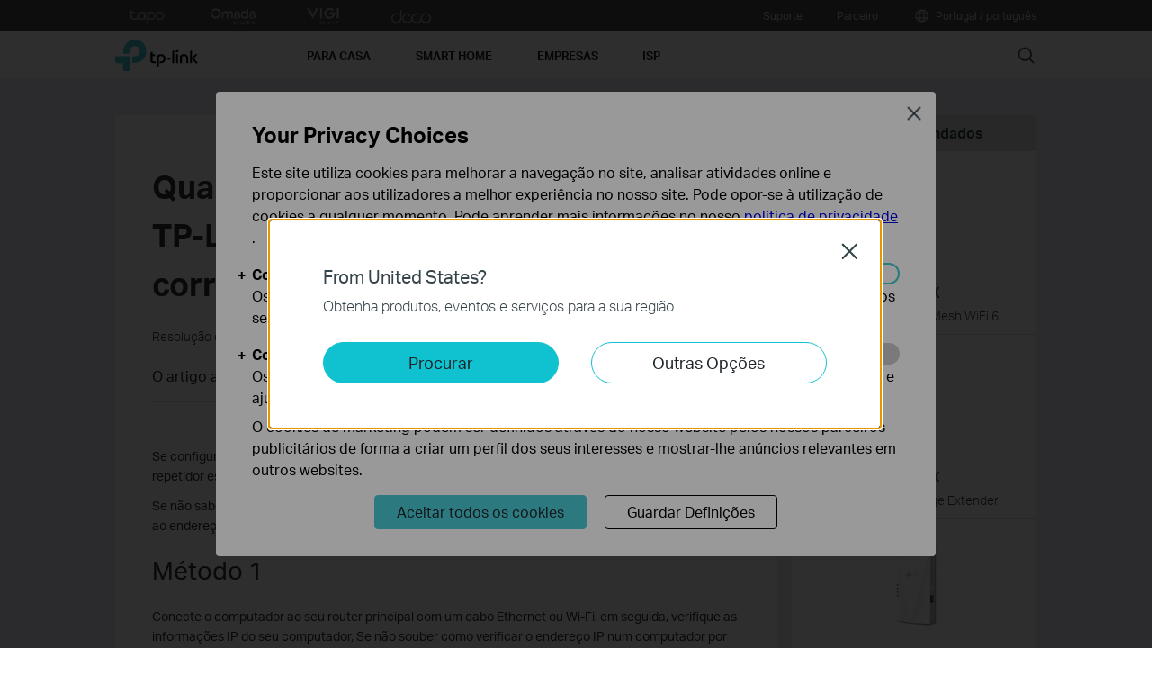

--- FILE ---
content_type: text/html; charset=UTF-8
request_url: https://www.tp-link.com/pt/support/faq/2965/
body_size: 23932
content:
<!DOCTYPE html>
<html dir="ltr" lang="pt-pt" xml:lang="pt-pt" class="lang-pt site-21 ">
<head>
  <meta charset="utf-8">
  <link rel="canonical" href="https://www.tp-link.com/pt/support/faq/2965/" />
  <meta name="viewport" content="width=device-width, initial-scale=1, maximum-scale=5, user-scalable=yes" />
  <meta http-equiv="X-UA-Compatible" content="IE=edge,chrome=1" />
  <meta name="Lang" content="pt" value="pt" />
  <meta name="SiteID" content="21" value="21" />
  <meta name="AppPath" content="pt" value="pt" />
  <title>Qual é a solução se o meu repetidor TP-Link não se consegue conectar corretamente ao meu router?</title>
    <meta name="description" content="Qual é a solução se o meu repetidor TP-Link não se consegue conectar corretamente ao meu router?" />
    <link rel="shortcut icon" href="https://static.tp-link.com/favicon.ico" type="image/x-icon" />
    <!--[if lt IE 9]><script src="https://static.tp-link.com/assets/js/hack/html5shiv.js"></script><script src="https://static.tp-link.com/assets/js/hack/selectivizr-min.js"></script><![endif]-->
    <link rel="stylesheet"  href="https://static.tp-link.com/assets/css/article.css?202411" />
  <script src="https://static.tp-link.com/assets/js/jquery/jquery-1.9.1.min.js"></script>
  <script src="https://static.tp-link.com/assets/js/article.js?202411"></script>
      <script src="https://static.tp-link.com/app/assets/js/params.js"></script>
</head>
<body class="no-viewport ">
  <div class="page-content-wrapper">
    <!--[if lte IE 9]>
<p style="text-align:center;padding:0.5em 6%;margin:0;color:#fefefe;background:#aaa;">You are using an outdated browser. Please <a href="http://www.microsoft.com/download/internet-explorer.aspx" target="_blank">upgrade your browser</a> to improve your experience.</p>
<![endif]-->
<link rel="stylesheet" href="https://static.tp-link.com/assets/css/common.css?20250718" />
  <noscript><p style="text-align:center;padding:0.5em 6%;margin:0;color:#fefefe;background:#aaa;">Your browser does not support JavaScript. Please turn it on for the best experience.</p></noscript>
  <script src="https://static.tp-link.com/res/js/pageext/main.js?20250702"></script>
<header class="tp-soho-header" id="headerContainer">
  <a href="#main-content" class="tp-ada-hidden skip-to-main-button" lang="en">Click to skip the navigation bar</a>
  <div id="tp-top">
    <div class="tp-container">
      <div class="tp-container-inner">
        <div class="tp-top-brand">
          <ul class="tp-top-brand-list">
                <li class="tp-top-list-item tp-top-brand-item">
                  <a aria-label="tapo official website " class="ga-click tp-top-link tp-top-logo icon-upper-menu-tapo" data-vars-event-category="SOHO_Header-Brand_tapo" data-vars-event-label="https://www.tapo.com/pt/" href="https://www.tapo.com/pt/">&nbsp;</a>
                </li>
                <li class="tp-top-list-item tp-top-brand-item">
                  <a aria-label="Omada official website " class="ga-click tp-top-link tp-top-logo icon-upper-menu-omada" data-vars-event-category="SOHO_Header-Brand_Omada" data-vars-event-label="https://www.omadanetworks.com/pt/" href="https://www.omadanetworks.com/pt/">&nbsp;</a>
                </li>
                <li class="tp-top-list-item tp-top-brand-item">
                  <a aria-label="VIGI official website " class="ga-click tp-top-link tp-top-logo icon-upper-menu-vigi" data-vars-event-category="SOHO_Header-Brand_VIGI" data-vars-event-label="https://www.vigi.com/pt/" href="https://www.vigi.com/pt/">&nbsp;</a>
                </li>
                <li class="tp-top-list-item tp-top-brand-item">
                  <a aria-label="Deco official website " class="ga-click tp-top-link tp-top-logo icon-upper-menu-deco" data-vars-event-category="SOHO_Header-Brand_Deco" data-vars-event-label="/pt/home-networking/deco/" href="/pt/home-networking/deco/">&nbsp;</a>
                </li>
          </ul>
        </div>
        <div class="tp-top-site">
            <span data-id="function-support">
              <a   class="tp-top-link ga-click" data-vars-event-category="SOHO_Header-Menu_function-support" data-vars-event-label="/pt/support/" href="/pt/support/">Suporte</a>
                <img role="button" aria-expanded="false" class="arrow-img tp-ada-hiddenButton" tabindex="0" src="https://static.tp-link.com/assets/images/icon/arrow-white-down.svg" alt="Suporte">
              <div class="tp-top-sub-nav">
                <ol>
                  <li><a class="ga-click" data-vars-event-category="SOHO_Header-Menu_function-all-support" data-vars-event-label="/pt/support/" href="/pt/support/">Suporte</a></li>
                  <li><a class="ga-click" data-vars-event-category="SOHO_Header-Menu_function-download-center" data-vars-event-label="/pt/support/download/" href="/pt/support/download/">Download</a></li>
                  <li><a class="ga-click" data-vars-event-category="SOHO_Header-Menu_function-faqs" data-vars-event-label="/pt/support/faq/" href="/pt/support/faq/">Perguntas frequentes</a></li>
                  <li><a class="ga-click" data-vars-event-category="SOHO_Header-Menu_function-forum" data-vars-event-label="https://community.tp-link.com" href="https://community.tp-link.com">TP-Link Community</a></li>
                  <li><a class="ga-click" data-vars-event-category="SOHO_Header-Menu_function-tech-support" data-vars-event-label="/pt/support/contact-technical-support/" href="/pt/support/contact-technical-support/">Contate o Suporte Técnico</a></li>
                  <li><a class="ga-click" data-vars-event-category="SOHO_Header-Menu_function-comp-list" data-vars-event-label="/pt/support/compatibility-list/" href="/pt/support/compatibility-list/">Compatibility List</a></li>
                </ol>
              </div>
            </span>
            <span data-id="function-partner">
              <a   class="tp-top-link ga-click" data-vars-event-category="SOHO_Header-Menu_function-partner" data-vars-event-label="https://partner.tp-link.com/pt/" href="https://partner.tp-link.com/pt/">Parceiro</a>
            </span>
          <span>
            <a data-vars-event-category="SOHO_Header-ChooseLocation" data-vars-event-label="/pt/choose-your-location/" href="/pt/choose-your-location/" class="tp-top-link ga-click">
              <i class="tp-global"></i>
              Portugal / português</a>
          </span>
        </div>
      </div>
    </div>
  </div>
  <div class="tp-soho-header-main">
    <div class="tp-container tp-soho-header-container">
      <div class="tp-soho-logo-box">
        <a aria-label="TP-Link, Reliably Smart" class="ga-click tp-soho-logo" data-vars-event-category="SOHO_Header-Logo" data-vars-event-label="/pt/" href="/pt/">TP-Link, Reliably Smart</a>
      </div>
      <div class="tp-soho-header-box">
        <nav class="tp-soho-nav-box">
          <ul class="tp-soho-nav">
            <li class="tp-soho-nav-li" data-id="for-home" >
                <span class="tp-soho-firstmenu">
                  <span>Para Casa</span>
                </span>

                <img role="button" aria-expanded="false" class="arrow-img tp-ada-hiddenButton" tabindex="0" src="https://static.tp-link.com/assets/images/icon/arrow-gray-down.svg" alt=" Para Casa menu">
                <div class="tp-soho-sub-nav">
                <div class="tp-soho-sub-menu">
                  <div class="tp-container">
                    <div class="tp-container-inner">
                      <ul class="tp-soho-sub-menu-list">
                          <li>
                            
                            <a class="ga-click" data-vars-event-category="SOHO_Header-Menu_bulletin-wifi7" data-vars-event-label="/pt/wifi7/" href="/pt/wifi7/">O que é o Wi-Fi 7</a>
                          </li>
                          <li>
                            <span class="line"></span>
                          </li>
                          <li>
                            
                            <a class="ga-click" data-vars-event-category="SOHO_Header-Menu_bulletin-wifi6" data-vars-event-label="/pt/wifi6/" href="/pt/wifi6/">O que é o WiFi 6</a>
                          </li>
                          <li>
                            <span class="line"></span>
                          </li>
                          <li>
                            
                            <a class="ga-click" data-vars-event-category="SOHO_Header-Menu_bulletin-wifi6e" data-vars-event-label="/pt/wifi-6e/" href="/pt/wifi-6e/">O que é o WiFi 6E</a>
                          </li>
                          <li>
                            <span class="line"></span>
                          </li>
                          <li>
                            
                            <a class="ga-click" data-vars-event-category="SOHO_Header-Menu_bulletin-VPN" data-vars-event-label="/pt/technology/vpn/" href="/pt/technology/vpn/">VPN</a>
                          </li>
                          <li>
                            <span class="line"></span>
                          </li>
                          <li>
                            
                            <a class="ga-click" data-vars-event-category="SOHO_Header-Menu_bulletin-homeshield" data-vars-event-label="/pt/homeshield/" href="/pt/homeshield/">HomeShield</a>
                          </li>
                          <li>
                            <span class="line"></span>
                          </li>
                          <li>
                            
                            <a class="ga-click" data-vars-event-category="SOHO_Header-Menu_bulletin-easymesh" data-vars-event-label="/pt/easymesh/" href="/pt/easymesh/">EasyMesh</a>
                          </li>
                          <li>
                            <span class="line"></span>
                          </li>
                          <li>
                            
                            <a class="ga-click" data-vars-event-category="SOHO_Header-Menu_bulletin-setup-video" data-vars-event-label="/pt/support/setup-video/" href="/pt/support/setup-video/">Setup Videos</a>
                          </li>
                      </ul>
                    </div>
                  </div>
                </div>
                <div>
                  <div class="tp-container">
                    <div class="tp-container-inner">
                      <div class="tp-soho-sub-list-wrapper">
                        <div class="tp-soho-sub-list">
                            <div class="tp-soho-sub-item">
                              <div class="tp-soho-sub-item-wrapper">
                                <div class="tp-soho-sub-item-img">
                                  <div class="tp-soho-sub-item-img-box">
                                    <a aria-label="Sistema Wi-Fi Completo" class="ga-click tp-soho-sub-item-img-link" data-vars-event-category="SOHO_Header-Menu_whole-home-wifi" data-vars-event-label="/pt/home-networking/deco/" href="/pt/home-networking/deco/" style='background-image:url("https://static.tp-link.com/deco_1594201901325q.png")'></a>
                                  </div>
                                </div>
                                <div class="tp-soho-sub-item-text">
                                  <p class="tp-soho-sub-item-title">
                                    <a class="ga-click" data-vars-event-category="SOHO_Header-Menu_whole-home-wifi" data-vars-event-label="/pt/home-networking/deco/" href="/pt/home-networking/deco/">Sistema Wi-Fi Completo</a>
                                  </p>
                                  <p class="tp-soho-sub-item-slogan">Wi-Fi para toda a casa</p>
                                  <ul>
                                    <li><a class="ga-click" data-vars-event-category="SOHO_Header-Menu_deco" data-vars-event-label="/pt/home-networking/deco/" href="/pt/home-networking/deco/">Deco</a></li>
                                  </ul>
                                </div>
                              </div>
                            </div>
                            <div class="tp-soho-sub-item">
                              <div class="tp-soho-sub-item-wrapper">
                                <div class="tp-soho-sub-item-img">
                                  <div class="tp-soho-sub-item-img-box">
                                    <a aria-label="Routers" class="ga-click tp-soho-sub-item-img-link" data-vars-event-category="SOHO_Header-Menu_new-routers" data-vars-event-label="/pt/explore/wifi-router" href="/pt/explore/wifi-router" style='background-image:url("https://static.tp-link.com/routers_1594201913021b.png")'></a>
                                  </div>
                                </div>
                                <div class="tp-soho-sub-item-text">
                                  <p class="tp-soho-sub-item-title">
                                    <a class="ga-click" data-vars-event-category="SOHO_Header-Menu_new-routers" data-vars-event-label="/pt/explore/wifi-router" href="/pt/explore/wifi-router">Routers</a>
                                  </p>
                                  <p class="tp-soho-sub-item-slogan">Crie uma rede Wi-Fi rápida e fiável </p>
                                  <ul>
                                    <li><a class="ga-click" data-vars-event-category="SOHO_Header-Menu_wi-fi-routers" data-vars-event-label="/pt/home-networking/wifi-router/" href="/pt/home-networking/wifi-router/">Routers Wi-Fi</a></li>
                                    <li><a class="ga-click" data-vars-event-category="SOHO_Header-Menu_gaming-routers" data-vars-event-label="/pt/technology/gaming/" href="/pt/technology/gaming/">Routers Gaming</a></li>
                                  </ul>
                                </div>
                              </div>
                            </div>
                            <div class="tp-soho-sub-item">
                              <div class="tp-soho-sub-item-wrapper">
                                <div class="tp-soho-sub-item-img">
                                  <div class="tp-soho-sub-item-img-box">
                                    <a aria-label="Modems/ Gateways" class="ga-click tp-soho-sub-item-img-link" data-vars-event-category="SOHO_Header-Menu_modems-gateways" data-vars-event-label="/pt/home-networking/all-gateways/" href="/pt/home-networking/all-gateways/" style='background-image:url("https://static.tp-link.com/gateways_1594201973107v.png")'></a>
                                  </div>
                                </div>
                                <div class="tp-soho-sub-item-text">
                                  <p class="tp-soho-sub-item-title">
                                    <a class="ga-click" data-vars-event-category="SOHO_Header-Menu_modems-gateways" data-vars-event-label="/pt/home-networking/all-gateways/" href="/pt/home-networking/all-gateways/">Modems/ Gateways</a>
                                  </p>
                                  <p class="tp-soho-sub-item-slogan">A sua porta de acesso à internet</p>
                                  <ul>
                                    <li><a class="ga-click" data-vars-event-category="SOHO_Header-Menu_dsl-modems-&-routers" data-vars-event-label="/pt/home-networking/dsl-modem-router/" href="/pt/home-networking/dsl-modem-router/">Modems & Routers DSL</a></li>
                                    <li><a class="ga-click" data-vars-event-category="SOHO_Header-Menu_cable-modems-&-routers" data-vars-event-label="/pt/home-networking/cable-modem-router/" href="/pt/home-networking/cable-modem-router/">Cable Modems & Routers</a></li>
                                    <li><a class="ga-click" data-vars-event-category="SOHO_Header-Menu_c-5g-4g-routers" data-vars-event-label="/pt/home-networking/5g-4g-router/" href="/pt/home-networking/5g-4g-router/">Routers 5G/4G</a></li>
                                  </ul>
                                </div>
                              </div>
                            </div>
                            <div class="tp-soho-sub-item">
                              <div class="tp-soho-sub-item-wrapper">
                                <div class="tp-soho-sub-item-img">
                                  <div class="tp-soho-sub-item-img-box">
                                    <a aria-label="Expansão de Rede" class="ga-click tp-soho-sub-item-img-link" data-vars-event-category="SOHO_Header-Menu_network-expansion" data-vars-event-label="/pt/home-networking/all-network-expansion/" href="/pt/home-networking/all-network-expansion/" style='background-image:url("https://static.tp-link.com/expansions_1594201987010a.png")'></a>
                                  </div>
                                </div>
                                <div class="tp-soho-sub-item-text">
                                  <p class="tp-soho-sub-item-title">
                                    <a class="ga-click" data-vars-event-category="SOHO_Header-Menu_network-expansion" data-vars-event-label="/pt/home-networking/all-network-expansion/" href="/pt/home-networking/all-network-expansion/">Expansão de Rede</a>
                                  </p>
                                  <p class="tp-soho-sub-item-slogan">Forma mais fácil para expandir e melhorar a sua rede</p>
                                  <ul>
                                    <li><a class="ga-click" data-vars-event-category="SOHO_Header-Menu_range-extenders" data-vars-event-label="/pt/home-networking/range-extender/" href="/pt/home-networking/range-extender/">Extensores de Cobertura</a></li>
                                    <li><a class="ga-click" data-vars-event-category="SOHO_Header-Menu_powerline-adapters" data-vars-event-label="/pt/home-networking/powerline/" href="/pt/home-networking/powerline/">Adaptadores Powerline</a></li>
                                    <li><a class="ga-click" data-vars-event-category="SOHO_Header-Menu_access-points" data-vars-event-label="/pt/home-networking/access-point/" href="/pt/home-networking/access-point/">Pontos de Acesso</a></li>
                                  </ul>
                                </div>
                              </div>
                            </div>
                          </div>
                          <div class="tp-soho-sub-list">
                            <div class="tp-soho-sub-item">
                              <div class="tp-soho-sub-item-wrapper">
                                <div class="tp-soho-sub-item-img">
                                  <div class="tp-soho-sub-item-img-box">
                                    <a aria-label="SOHO Switches" class="ga-click tp-soho-sub-item-img-link" data-vars-event-category="SOHO_Header-Menu_home-switches" data-vars-event-label="/pt/home-networking/soho-switch/" href="/pt/home-networking/soho-switch/" style='background-image:url("https://static.tp-link.com/soho-switches_1594201998968q.png")'></a>
                                  </div>
                                </div>
                                <div class="tp-soho-sub-item-text">
                                  <p class="tp-soho-sub-item-title">
                                    <a class="ga-click" data-vars-event-category="SOHO_Header-Menu_home-switches" data-vars-event-label="/pt/home-networking/soho-switch/" href="/pt/home-networking/soho-switch/">SOHO Switches</a>
                                  </p>
                                  <p class="tp-soho-sub-item-slogan">Conexões de qualidade através de cabo de rede</p>
                                  <ul>
                                    <li><a class="ga-click" data-vars-event-category="SOHO_Header-Menu_c-5-port-switches" data-vars-event-label="/pt/home-networking/soho-switch/?filterby=4996" href="/pt/home-networking/soho-switch/?filterby=4996">5-Port Switches</a></li>
                                    <li><a class="ga-click" data-vars-event-category="SOHO_Header-Menu_c-8-port-switches" data-vars-event-label="/pt/home-networking/soho-switch/?filterby=5889" href="/pt/home-networking/soho-switch/?filterby=5889">8-Port Switches</a></li>
                                    <li><a class="ga-click" data-vars-event-category="SOHO_Header-Menu_c-16-port-switches" data-vars-event-label="/pt/home-networking/soho-switch/?filterby=5890" href="/pt/home-networking/soho-switch/?filterby=5890">16-Port Switches</a></li>
                                  </ul>
                                </div>
                              </div>
                            </div>
                            <div class="tp-soho-sub-item">
                              <div class="tp-soho-sub-item-wrapper">
                                <div class="tp-soho-sub-item-img">
                                  <div class="tp-soho-sub-item-img-box">
                                    <a aria-label="Wi-Fi Móvel" class="ga-click tp-soho-sub-item-img-link" data-vars-event-category="SOHO_Header-Menu_mobile-wi-fi" data-vars-event-label="/pt/home-networking/mifi/" href="/pt/home-networking/mifi/" style='background-image:url("https://static.tp-link.com/mobile-wifi_1594202015420b.png")'></a>
                                  </div>
                                </div>
                                <div class="tp-soho-sub-item-text">
                                  <p class="tp-soho-sub-item-title">
                                    <a class="ga-click" data-vars-event-category="SOHO_Header-Menu_mobile-wi-fi" data-vars-event-label="/pt/home-networking/mifi/" href="/pt/home-networking/mifi/">Wi-Fi Móvel</a>
                                  </p>
                                  <p class="tp-soho-sub-item-slogan">WiFi em movimento</p>
                                  <ul>
                                    <li><a class="ga-click" data-vars-event-category="SOHO_Header-Menu_mifi" data-vars-event-label="/pt/home-networking/mifi/" href="/pt/home-networking/mifi/">MiFi</a></li>
                                    <li><a class="ga-click" data-vars-event-category="SOHO_Header-Menu_4gplus-4g-mifi" data-vars-event-label="/pt/home-networking/mifi/?filterby=5768%7C5769%7C5770" href="/pt/home-networking/mifi/?filterby=5768%7C5769%7C5770">4G+/4G Mi-Fi</a></li>
                                    <li><a class="ga-click" data-vars-event-category="SOHO_Header-Menu_5g-mifi" data-vars-event-label="">5G Mi-Fi</a></li>
                                    <li><a class="ga-click" data-vars-event-category="SOHO_Header-Menu_4gplus-mifi" data-vars-event-label="/pt/home-networking/mifi/?filterby=5768%7C5769" href="/pt/home-networking/mifi/?filterby=5768%7C5769">4G+ MiFi</a></li>
                                  </ul>
                                </div>
                              </div>
                            </div>
                            <div class="tp-soho-sub-item">
                              <div class="tp-soho-sub-item-wrapper">
                                <div class="tp-soho-sub-item-img">
                                  <div class="tp-soho-sub-item-img-box">
                                    <a aria-label="Adaptadores" class="ga-click tp-soho-sub-item-img-link" data-vars-event-category="SOHO_Header-Menu_all-adapter" data-vars-event-label="/pt/home-networking/all-adapter/" href="/pt/home-networking/all-adapter/" style='background-image:url("https://static.tp-link.com/adapters_1594202045743d.png")'></a>
                                  </div>
                                </div>
                                <div class="tp-soho-sub-item-text">
                                  <p class="tp-soho-sub-item-title">
                                    <a class="ga-click" data-vars-event-category="SOHO_Header-Menu_all-adapter" data-vars-event-label="/pt/home-networking/all-adapter/" href="/pt/home-networking/all-adapter/">Adaptadores</a>
                                  </p>
                                  <p class="tp-soho-sub-item-slogan">Equipe os seus equipamentos com um acesso Wi-Fi mais rápido</p>
                                  <ul>
                                    <li><a class="ga-click" data-vars-event-category="SOHO_Header-Menu_adapters" data-vars-event-label="/pt/home-networking/adapter/" href="/pt/home-networking/adapter/">Adaptadores USB WiFi/Bluetooth</a></li>
                                    <li><a class="ga-click" data-vars-event-category="SOHO_Header-Menu_pci-adapters" data-vars-event-label="/pt/home-networking/pci-adapter/" href="/pt/home-networking/pci-adapter/">Placas PCIe</a></li>
                                  </ul>
                                </div>
                              </div>
                            </div>
                            <div class="tp-soho-sub-item">
                              <div class="tp-soho-sub-item-wrapper">
                                <div class="tp-soho-sub-item-img">
                                  <div class="tp-soho-sub-item-img-box">
                                    <a aria-label="Acessórios" class="ga-click tp-soho-sub-item-img-link" data-vars-event-category="SOHO_Header-Menu_new-accessories" data-vars-event-label="/pt/home-networking/all-accessories/" href="/pt/home-networking/all-accessories/" style='background-image:url("https://static.tp-link.com/accessories_1594202064795y.png")'></a>
                                  </div>
                                </div>
                                <div class="tp-soho-sub-item-text">
                                  <p class="tp-soho-sub-item-title">
                                    <a class="ga-click" data-vars-event-category="SOHO_Header-Menu_new-accessories" data-vars-event-label="/pt/home-networking/all-accessories/" href="/pt/home-networking/all-accessories/">Acessórios</a>
                                  </p>
                                  <p class="tp-soho-sub-item-slogan">Tudo o que precisa para um estilo de vida conectado</p>
                                  <ul>
                                    <li><a class="ga-click" data-vars-event-category="SOHO_Header-Menu_USB-C Hub & Converters" data-vars-event-label="/pt/home-networking/all-accessories/#usb-c-hub-&-converters" href="/pt/home-networking/all-accessories/#usb-c-hub-&-converters">USB-C Hubs & Conversores</a></li>
                                    <li><a class="ga-click" data-vars-event-category="SOHO_Header-Menu_USB-A Hub & Converters" data-vars-event-label="/pt/home-networking/all-accessories/#usb-a-hub-&-converters" href="/pt/home-networking/all-accessories/#usb-a-hub-&-converters">USB-A Hubs & Conversores</a></li>
                                    <li><a class="ga-click" data-vars-event-category="SOHO_Header-Menu_computer-accessories" data-vars-event-label="/pt/home-networking/computer-accessory/" href="/pt/home-networking/computer-accessory/">Acessórios para computadores</a></li>
                                  </ul>
                                </div>
                              </div>
                            </div>
                          </div>
                          <div class="tp-soho-sub-list">
                            <div class="tp-soho-sub-item">
                              <div class="tp-soho-sub-item-wrapper">
                                <div class="tp-soho-sub-item-img">
                                  <div class="tp-soho-sub-item-img-box">
                                    <a aria-label="Rede de Escritório em Casa" class="ga-click tp-soho-sub-item-img-link" data-vars-event-category="SOHO_Header-Menu_soho-home-office-networking" data-vars-event-label="/pt/business-networking/all-soho/" href="/pt/business-networking/all-soho/" style='background-image:url("https://static.tp-link.com/upload/menu/导航SOHO_Networking_20240129024534d.png")'></a>
                                  </div>
                                </div>
                                <div class="tp-soho-sub-item-text">
                                  <p class="tp-soho-sub-item-title">
                                    <a class="ga-click" data-vars-event-category="SOHO_Header-Menu_soho-home-office-networking" data-vars-event-label="/pt/business-networking/all-soho/" href="/pt/business-networking/all-soho/">Rede de Escritório em Casa</a>
                                  </p>
                                  <p class="tp-soho-sub-item-slogan">The easy-to-ues solution for Home Office networking</p>
                                  <ul>
                                    <li><a class="ga-click" data-vars-event-category="SOHO_Header-Menu_soho-home-soho-switch" data-vars-event-label="/pt/business-networking/all-soho-switch/" href="/pt/business-networking/all-soho-switch/">SOHO Switches</a></li>
                                    <li><a class="ga-click" data-vars-event-category="SOHO_Header-Menu_b2b-home-soho-switch-unmanaged-1" data-vars-event-label="/pt/business-networking/soho-switch-unmanaged/" href="/pt/business-networking/soho-switch-unmanaged/">Switches Sem Gestão</a></li>
                                    <li><a class="ga-click" data-vars-event-category="SOHO_Header-Menu_b2b-home-easy-switch-1" data-vars-event-label="/pt/business-networking/soho-switch-easy-smart/" href="/pt/business-networking/soho-switch-easy-smart/">Switches Easy Smart</a></li>
                                    <li><a class="ga-click" data-vars-event-category="SOHO_Header-Menu_soho-home-soho-safestream-router" data-vars-event-label="/pt/business-networking/soho-router/" href="/pt/business-networking/soho-router/">Gateways de Equilíbrio de Carga</a></li>
                                    <li><a class="ga-click" data-vars-event-category="SOHO_Header-Menu_soho-home-soho-pharos-wireless-bridge" data-vars-event-label="/pt/business-networking/all-pharos-wireless-bridge/" href="/pt/business-networking/all-pharos-wireless-bridge/">Bridges Wireless Pharos</a></li>
                                  </ul>
                                </div>
                              </div>
                            </div>
                        </div>
                      </div>
                    </div>
                  </div>
                </div>
              </div>
            </li>
            <li class="tp-soho-nav-li" data-id="smart-home" >
                <span class="tp-soho-firstmenu">
                  <span>Smart Home</span>
                </span>

                <img role="button" aria-expanded="false" class="arrow-img tp-ada-hiddenButton" tabindex="0" src="https://static.tp-link.com/assets/images/icon/arrow-gray-down.svg" alt=" Smart Home menu">
                <div class="tp-soho-sub-nav">
                <div class="tp-soho-sub-menu">
                  <div class="tp-container">
                    <div class="tp-container-inner">
                      <ul class="tp-soho-sub-menu-list">
                          <li>
                            <i class="tp-soho-sub-menu-item-icon">&nbsp;</i>
                            <a class="ga-click" data-vars-event-category="SOHO_Header-Menu_bulletin-kasa" data-vars-event-label="https://www.tp-link.com/pt/technology/tapo-smart-action/" href="https://www.tp-link.com/pt/technology/tapo-smart-action/">Tapo Smart Actions</a>
                          </li>
                          <li>
                            <span class="line"></span>
                          </li>
                          <li>
                            
                            <a class="ga-click" data-vars-event-category="SOHO_Header-Menu_bulletin-tapo" data-vars-event-label="https://www.tapo.com/" href="https://www.tapo.com/">Tapo Smart</a>
                          </li>
                          <li>
                            <span class="line"></span>
                          </li>
                          <li>
                            
                            <a class="ga-click" data-vars-event-category="SOHO_Header-Menu_bulletin-Matter" data-vars-event-label="/pt/technology/matter/" href="/pt/technology/matter/">Matter</a>
                          </li>
                      </ul>
                    </div>
                  </div>
                </div>
                <div>
                  <div class="tp-container">
                    <div class="tp-container-inner">
                      <div class="tp-soho-sub-list-wrapper">
                        <div class="tp-soho-sub-list">
                            <div class="tp-soho-sub-item">
                              <div class="tp-soho-sub-item-wrapper">
                                <div class="tp-soho-sub-item-img">
                                  <div class="tp-soho-sub-item-img-box">
                                    <a aria-label="Câmaras Segurança" class="ga-click tp-soho-sub-item-img-link" data-vars-event-category="SOHO_Header-Menu_cloud-cameras" data-vars-event-label="/pt/home-networking/cloud-camera/" href="/pt/home-networking/cloud-camera/" style='background-image:url("https://static.tp-link.com/upload/menu/Screenshot_C200_20221003161648v.jpg")'></a>
                                  </div>
                                </div>
                                <div class="tp-soho-sub-item-text">
                                  <p class="tp-soho-sub-item-title">
                                    <a class="ga-click" data-vars-event-category="SOHO_Header-Menu_cloud-cameras" data-vars-event-label="/pt/home-networking/cloud-camera/" href="/pt/home-networking/cloud-camera/">Câmaras Segurança</a>
                                  </p>
                                  <p class="tp-soho-sub-item-slogan">Um olhar no que é importante</p>
                                </div>
                              </div>
                            </div>
                            <div class="tp-soho-sub-item">
                              <div class="tp-soho-sub-item-wrapper">
                                <div class="tp-soho-sub-item-img">
                                  <div class="tp-soho-sub-item-img-box">
                                    <a aria-label="Tomada Inteligente" class="ga-click tp-soho-sub-item-img-link" data-vars-event-category="SOHO_Header-Menu_smart-plugs" data-vars-event-label="/pt/home-networking/smart-plug/" href="/pt/home-networking/smart-plug/" style='background-image:url("https://static.tp-link.com/P100-EU_1596186221975l.png")'></a>
                                  </div>
                                </div>
                                <div class="tp-soho-sub-item-text">
                                  <p class="tp-soho-sub-item-title">
                                    <a class="ga-click" data-vars-event-category="SOHO_Header-Menu_smart-plugs" data-vars-event-label="/pt/home-networking/smart-plug/" href="/pt/home-networking/smart-plug/">Tomada Inteligente</a>
                                  </p>
                                  <p class="tp-soho-sub-item-slogan">Autonomia nos equipamentos domésticos</p>
                                </div>
                              </div>
                            </div>
                            <div class="tp-soho-sub-item">
                              <div class="tp-soho-sub-item-wrapper">
                                <div class="tp-soho-sub-item-img">
                                  <div class="tp-soho-sub-item-img-box">
                                    <a aria-label="Iluminação Inteligente" class="ga-click tp-soho-sub-item-img-link" data-vars-event-category="SOHO_Header-Menu_smart-bulbs" data-vars-event-label="/pt/home-networking/smart-bulb/" href="/pt/home-networking/smart-bulb/" style='background-image:url("https://static.tp-link.com/upload/menu/Screenshot_1_20221003161448k.jpg")'></a>
                                  </div>
                                </div>
                                <div class="tp-soho-sub-item-text">
                                  <p class="tp-soho-sub-item-title">
                                    <a class="ga-click" data-vars-event-category="SOHO_Header-Menu_smart-bulbs" data-vars-event-label="/pt/home-networking/smart-bulb/" href="/pt/home-networking/smart-bulb/">Iluminação Inteligente</a>
                                  </p>
                                  <p class="tp-soho-sub-item-slogan">Luz para todas as ocasiões</p>
                                </div>
                              </div>
                            </div>
                            <div class="tp-soho-sub-item">
                              <div class="tp-soho-sub-item-wrapper">
                                <div class="tp-soho-sub-item-img">
                                  <div class="tp-soho-sub-item-img-box">
                                    <a aria-label="Hub Inteligente" class="ga-click tp-soho-sub-item-img-link" data-vars-event-category="SOHO_Header-Menu_smart-hub" data-vars-event-label="/pt/home-networking/smart-hub/" href="/pt/home-networking/smart-hub/" style='background-image:url("https://static.tp-link.com/upload/menu/smarthub-icon3_20220802064131f.png")'></a>
                                  </div>
                                </div>
                                <div class="tp-soho-sub-item-text">
                                  <p class="tp-soho-sub-item-title">
                                    <a class="ga-click" data-vars-event-category="SOHO_Header-Menu_smart-hub" data-vars-event-label="/pt/home-networking/smart-hub/" href="/pt/home-networking/smart-hub/">Hub Inteligente</a>
                                  </p>
                                  <p class="tp-soho-sub-item-slogan">Conectar tudo sem problemas</p>
                                </div>
                              </div>
                            </div>
                          </div>
                          <div class="tp-soho-sub-list">
                            <div class="tp-soho-sub-item">
                              <div class="tp-soho-sub-item-wrapper">
                                <div class="tp-soho-sub-item-img">
                                  <div class="tp-soho-sub-item-img-box">
                                    <a aria-label="Sensores Inteligentes" class="ga-click tp-soho-sub-item-img-link" data-vars-event-category="SOHO_Header-Menu_smart-sensors" data-vars-event-label="/pt/smart-home/smart-sensor/" href="/pt/smart-home/smart-sensor/" style='background-image:url("https://static.tp-link.com/upload/menu/TAPOT100_20221003161148w.jpg")'></a>
                                  </div>
                                </div>
                                <div class="tp-soho-sub-item-text">
                                  <p class="tp-soho-sub-item-title">
                                    <a class="ga-click" data-vars-event-category="SOHO_Header-Menu_smart-sensors" data-vars-event-label="/pt/smart-home/smart-sensor/" href="/pt/smart-home/smart-sensor/">Sensores Inteligentes</a>
                                  </p>
                                  <p class="tp-soho-sub-item-slogan">Domótica sem preocupações</p>
                                </div>
                              </div>
                            </div>
                            <div class="tp-soho-sub-item">
                              <div class="tp-soho-sub-item-wrapper">
                                <div class="tp-soho-sub-item-img">
                                  <div class="tp-soho-sub-item-img-box">
                                    <a aria-label="Interruptores Inteligentes" class="ga-click tp-soho-sub-item-img-link" data-vars-event-category="SOHO_Header-Menu_home-smart-switches" data-vars-event-label="/pt/home-networking/smart-switch/" href="/pt/home-networking/smart-switch/" style='background-image:url("https://static.tp-link.com/upload/menu/100696920_9137223100_20221011142501q.jpg")'></a>
                                  </div>
                                </div>
                                <div class="tp-soho-sub-item-text">
                                  <p class="tp-soho-sub-item-title">
                                    <a class="ga-click" data-vars-event-category="SOHO_Header-Menu_home-smart-switches" data-vars-event-label="/pt/home-networking/smart-switch/" href="/pt/home-networking/smart-switch/">Interruptores Inteligentes</a>
                                  </p>
                                  <p class="tp-soho-sub-item-slogan">Mais do um simples ligar ou desligar</p>
                                </div>
                              </div>
                            </div>
                            <div class="tp-soho-sub-item">
                              <div class="tp-soho-sub-item-wrapper">
                                <div class="tp-soho-sub-item-img">
                                  <div class="tp-soho-sub-item-img-box">
                                    <a aria-label="Termostato Inteligente" class="ga-click tp-soho-sub-item-img-link" data-vars-event-category="SOHO_Header-Menu_smart-thermostat" data-vars-event-label="/pt/home-networking/smart-thermostat/" href="/pt/home-networking/smart-thermostat/" style='background-image:url("https://static.tp-link.com/upload/menu/ke100_20220826070540y.png")'></a>
                                  </div>
                                </div>
                                <div class="tp-soho-sub-item-text">
                                  <p class="tp-soho-sub-item-title">
                                    <a class="ga-click" data-vars-event-category="SOHO_Header-Menu_smart-thermostat" data-vars-event-label="/pt/home-networking/smart-thermostat/" href="/pt/home-networking/smart-thermostat/">Termostato Inteligente</a>
                                  </p>
                                  <p class="tp-soho-sub-item-slogan">Conforto e poupança para todos os dias</p>
                                </div>
                              </div>
                            </div>
                            <div class="tp-soho-sub-item">
                              <div class="tp-soho-sub-item-wrapper">
                                <div class="tp-soho-sub-item-img">
                                  <div class="tp-soho-sub-item-img-box">
                                    <a aria-label="Aspiração Inteligente" class="ga-click tp-soho-sub-item-img-link" data-vars-event-category="SOHO_Header-Menu_smart-robot-vacuum" data-vars-event-label="/pt/smart-home/all-robot-vacuum/" href="/pt/smart-home/all-robot-vacuum/" style='background-image:url("https://static.tp-link.com/upload/menu/Tapo-RV30-Plus(EU)1.0-R-Package_20221028092209u.png")'></a>
                                  </div>
                                </div>
                                <div class="tp-soho-sub-item-text">
                                  <p class="tp-soho-sub-item-title">
                                    <a class="ga-click" data-vars-event-category="SOHO_Header-Menu_smart-robot-vacuum" data-vars-event-label="/pt/smart-home/all-robot-vacuum/" href="/pt/smart-home/all-robot-vacuum/">Aspiração Inteligente</a>
                                  </p>
                                  <p class="tp-soho-sub-item-slogan">Limpeza diária facilitada</p>
                                  <ul>
                                    <li><a class="ga-click" data-vars-event-category="SOHO_Header-Menu_robot-vacuum" data-vars-event-label="/pt/smart-home/robot-vacuum/" href="/pt/smart-home/robot-vacuum/">Aspiradores Inteligentes Robot</a></li>
                                    <li><a class="ga-click" data-vars-event-category="SOHO_Header-Menu_robot-vacuum-accessory" data-vars-event-label="/pt/smart-home/robot-vacuum-accessory/" href="/pt/smart-home/robot-vacuum-accessory/">Acessórios Aspirador Robot Tapo</a></li>
                                  </ul>
                                </div>
                              </div>
                            </div>
                        </div>
                      </div>
                    </div>
                  </div>
                </div>
              </div>
            </li>
            <li class="tp-soho-nav-li" data-id="for-business" >
                <a class="tp-soho-firstmenu ga-click" data-vars-event-category="SOHO_Header-Menu_for-business" data-vars-event-label="https://www.omadanetworks.com/pt/" href="https://www.omadanetworks.com/pt/">
                  <span>Empresas</span>
                </a>

                <img role="button" aria-expanded="false" class="arrow-img tp-ada-hiddenButton" tabindex="0" src="https://static.tp-link.com/assets/images/icon/arrow-gray-down.svg" alt=" Empresas menu">
                <div class="tp-soho-sub-nav">
                <div class="tp-soho-sub-menu">
                  <div class="tp-container">
                    <div class="tp-container-inner">
                      <ul class="tp-soho-sub-menu-list">
                          <li>
                            <i class="tp-soho-sub-menu-item-icon">&nbsp;</i>
                            <a class="ga-click" data-vars-event-category="SOHO_Header-Menu_bulletin-business" data-vars-event-label="/pt/business-networking/" href="/pt/business-networking/">Homepage Omada</a>
                          </li>
                          <li>
                            <span class="line"></span>
                          </li>
                          <li>
                            
                            <a class="ga-click" data-vars-event-category="SOHO_Header-Menu_bulletin-case-studies" data-vars-event-label="/pt/business-networking/case-study/" href="/pt/business-networking/case-study/">Casos de Estudo Omada</a>
                          </li>
                          <li>
                            <span class="line"></span>
                          </li>
                          <li>
                            
                            <a class="ga-click" data-vars-event-category="SOHO_Header-Menu_bulletin-solutions" data-vars-event-label="/pt/business-networking/solution/" href="/pt/business-networking/solution/">Soluções Omada</a>
                          </li>
                          <li>
                            <span class="line"></span>
                          </li>
                          <li>
                            
                            <a class="ga-click" data-vars-event-category="SOHO_Header-Menu_bulletin-partner-program" data-vars-event-label="https://partner.tp-link.com/pt/" href="https://partner.tp-link.com/pt/">Programa de Parceiros</a>
                          </li>
                      </ul>
                    </div>
                  </div>
                </div>
                <div>
                  <div class="tp-container">
                    <div class="tp-container-inner">
                      <div class="tp-soho-sub-list-wrapper">
                        <div class="tp-soho-sub-list">
                            <div class="tp-soho-sub-item">
                              <div class="tp-soho-sub-item-wrapper">
                                <div class="tp-soho-sub-item-img">
                                  <div class="tp-soho-sub-item-img-box">
                                    <a aria-label="Omada" class="ga-click tp-soho-sub-item-img-link" data-vars-event-category="SOHO_Header-Menu_omada-cloud-sdn" data-vars-event-label="/pt/business-networking/all-omada/" href="/pt/business-networking/all-omada/" style='background-image:url("https://static.tp-link.com/upload/menu/Omada_20241220024256b.png")'></a>
                                  </div>
                                </div>
                                <div class="tp-soho-sub-item-text">
                                  <p class="tp-soho-sub-item-title">
                                    <a class="ga-click" data-vars-event-category="SOHO_Header-Menu_omada-cloud-sdn" data-vars-event-label="/pt/business-networking/all-omada/" href="/pt/business-networking/all-omada/">Omada</a>
                                  </p>
                                  <p class="tp-soho-sub-item-slogan">As soluções de rede na nuvem para pequenas e médias empresas</p>
                                  <ul>
                                    <li><a class="ga-click" data-vars-event-category="SOHO_Header-Menu_smb-href-omada-cloud-sdn-what" data-vars-event-label="/pt/omada-sdn/" href="/pt/omada-sdn/">O que é o Omada?</a></li>
                                    <li><a class="ga-click" data-vars-event-category="SOHO_Header-Menu_omada-acces-points" data-vars-event-label="/pt/business-networking/omada/wifi/" href="/pt/business-networking/omada/wifi/">WiFi</a></li>
                                    <li><a class="ga-click" data-vars-event-category="SOHO_Header-Menu_omada-switch" data-vars-event-label="/pt/business-networking/all-omada-switch/" href="/pt/business-networking/all-omada-switch/">Switches</a></li>
                                    <li><a class="ga-click" data-vars-event-category="SOHO_Header-Menu_omada-router" data-vars-event-label="/pt/business-networking/omada/router/" href="/pt/business-networking/omada/router/">Gateways</a></li>
                                    <li><a class="ga-click" data-vars-event-category="SOHO_Header-Menu_omada-controllers" data-vars-event-label="/pt/business-networking/omada/controller/" href="/pt/business-networking/omada/controller/">Controladores</a></li>
                                    <li><a class="ga-click" data-vars-event-category="SOHO_Header-Menu_soho-smb-accessory" data-vars-event-label="/pt/business-networking/omada/accessory/" href="/pt/business-networking/omada/accessory/">Acessórios</a></li>
                                    <li><a class="ga-click" data-vars-event-category="SOHO_Header-Menu_soho-smb-security-camera" data-vars-event-label="/pt/business-networking/all-omada-security-camera/" href="/pt/business-networking/all-omada-security-camera/">Security Camera</a></li>
                                    <li><a class="ga-click" data-vars-event-category="SOHO_Header-Menu_smb-href-omada-all-product" data-vars-event-label="/pt/business-networking/all-omada/" href="/pt/business-networking/all-omada/">Todos os Produtos OMADA</a></li>
                                  </ul>
                                </div>
                              </div>
                            </div>
                            <div class="tp-soho-sub-item">
                              <div class="tp-soho-sub-item-wrapper">
                                <div class="tp-soho-sub-item-img">
                                  <div class="tp-soho-sub-item-img-box">
                                    <a aria-label="VIGI" class="ga-click tp-soho-sub-item-img-link" data-vars-event-category="SOHO_Header-Menu_Suveillance" data-vars-event-label="https://www.vigi.com/pt/" href="https://www.vigi.com/pt/" style='background-image:url("https://static.tp-link.com/upload/menu/nav-VIGI_20231102070827c.png")'></a>
                                  </div>
                                </div>
                                <div class="tp-soho-sub-item-text">
                                  <p class="tp-soho-sub-item-title">
                                    <a class="ga-click" data-vars-event-category="SOHO_Header-Menu_Suveillance" data-vars-event-label="https://www.vigi.com/pt/" href="https://www.vigi.com/pt/">VIGI</a>
                                  </p>
                                  <p class="tp-soho-sub-item-slogan">A solução de vigilância inteligente para pequenas e médias empresas</p>
                                  <ul>
                                    <li><a class="ga-click" data-vars-event-category="SOHO_Header-Menu_soho-vigi-what-is-vigi" data-vars-event-label="https://www.vigi.com/pt/vigi/about-vigi/" href="https://www.vigi.com/pt/vigi/about-vigi/">O que é a VIGI?</a></li>
                                    <li><a class="ga-click" data-vars-event-category="SOHO_Header-Menu_vigi-network-camera" data-vars-event-label="https://www.vigi.com/pt/business-networking/vigi-network-camera/" href="https://www.vigi.com/pt/business-networking/vigi-network-camera/">Camaras</a></li>
                                    <li><a class="ga-click" data-vars-event-category="SOHO_Header-Menu_vigi-network-video-recorder" data-vars-event-label="https://www.vigi.com/pt/business-networking/vigi-network-video-recorder/" href="https://www.vigi.com/pt/business-networking/vigi-network-video-recorder/">Gravadores de Video</a></li>
                                    <li><a class="ga-click" data-vars-event-category="SOHO_Header-Menu_vigi-solar-panel" data-vars-event-label="https://www.vigi.com/pt/business-networking/vigi-solar-power-system/" href="https://www.vigi.com/pt/business-networking/vigi-solar-power-system/">Solar Power System</a></li>
                                    <li><a class="ga-click" data-vars-event-category="SOHO_Header-Menu_soho-smb-surveillance-accessory" data-vars-event-label="https://www.vigi.com/pt/business-networking/vigi-accessory/" href="https://www.vigi.com/pt/business-networking/vigi-accessory/">Acessórios</a></li>
                                    <li><a class="ga-click" data-vars-event-category="SOHO_Header-Menu_soho-smb-surveillance-software-service" data-vars-event-label="https://www.vigi.com/pt/business-networking/vigi-software-service/" href="https://www.vigi.com/pt/business-networking/vigi-software-service/">Software</a></li>
                                    <li><a class="ga-click" data-vars-event-category="SOHO_Header-Menu_smb-href-vigi-tool" data-vars-event-label="https://www.vigi.com/pt/smb/vigi-tool/" href="https://www.vigi.com/pt/smb/vigi-tool/">Ferramentas VIGI</a></li>
                                    <li><a class="ga-click" data-vars-event-category="SOHO_Header-Menu_smb-href-vigi-security-manager" data-vars-event-label="https://www.vigi.com/pt/support/download/vigi-security-manager/#VIGI_Security_Manager" href="https://www.vigi.com/pt/support/download/vigi-security-manager/#VIGI_Security_Manager">Gestor de Segurança VIGI</a></li>
                                    <li><a class="ga-click" data-vars-event-category="SOHO_Header-Menu_smb-href-vigi-all-product" data-vars-event-label="https://www.vigi.com/pt/business-networking/all-vigi-surveillance/" href="https://www.vigi.com/pt/business-networking/all-vigi-surveillance/">Todos os Produtos</a></li>
                                  </ul>
                                </div>
                              </div>
                            </div>
                            <div class="tp-soho-sub-item">
                              <div class="tp-soho-sub-item-wrapper">
                                <div class="tp-soho-sub-item-img">
                                  <div class="tp-soho-sub-item-img-box">
                                    <a aria-label="Omada Pro" class="ga-click tp-soho-sub-item-img-link" data-vars-event-category="SOHO_Header-Menu_omada-pro" data-vars-event-label="/pt/business-networking/all-omada-pro/" href="/pt/business-networking/all-omada-pro/" style='background-image:url("https://static.tp-link.com/upload/menu/Omada_Pro_20241220024219n.png")'></a>
                                  </div>
                                </div>
                                <div class="tp-soho-sub-item-text">
                                  <p class="tp-soho-sub-item-title">
                                    <a class="ga-click" data-vars-event-category="SOHO_Header-Menu_omada-pro" data-vars-event-label="/pt/business-networking/all-omada-pro/" href="/pt/business-networking/all-omada-pro/">Omada Pro</a>
                                  </p>
                                  <p class="tp-soho-sub-item-slogan">A solução de nuvem inteligente para redes empresariais</p>
                                  <ul>
                                    <li><a class="ga-click" data-vars-event-category="SOHO_Header-Menu_smb-href-omada pro-cloud-sdn-what" data-vars-event-label="/pt/landing/omada-pro/" href="/pt/landing/omada-pro/">O que é o Omada Pro?</a></li>
                                    <li><a class="ga-click" data-vars-event-category="SOHO_Header-Menu_omada-pro-access-point" data-vars-event-label="/pt/business-networking/all-omada-pro-wifi/" href="/pt/business-networking/all-omada-pro-wifi/">WiFi</a></li>
                                    <li><a class="ga-click" data-vars-event-category="SOHO_Header-Menu_omada-pro-switch" data-vars-event-label="/pt/business-networking/all-omada-pro-switch/" href="/pt/business-networking/all-omada-pro-switch/">Switches</a></li>
                                    <li><a class="ga-click" data-vars-event-category="SOHO_Header-Menu_omada-pro-router" data-vars-event-label="/pt/business-networking/all-omada-pro-router/" href="/pt/business-networking/all-omada-pro-router/">Gateways</a></li>
                                    <li><a class="ga-click" data-vars-event-category="SOHO_Header-Menu_omada-pro-controller" data-vars-event-label="/pt/business-networking/all-omada-pro-controller/" href="/pt/business-networking/all-omada-pro-controller/">Controladores</a></li>
                                    <li><a class="ga-click" data-vars-event-category="SOHO_Header-Menu_smb-href-omada-pro-all-product" data-vars-event-label="/pt/business-networking/all-omada-pro/" href="/pt/business-networking/all-omada-pro/">Todos os Produtos</a></li>
                                  </ul>
                                </div>
                              </div>
                            </div>
                            <div class="tp-soho-sub-item">
                              <div class="tp-soho-sub-item-wrapper">
                                <div class="tp-soho-sub-item-img">
                                  <div class="tp-soho-sub-item-img-box">
                                    <a aria-label="Outros Produtos" class="ga-click tp-soho-sub-item-img-link" data-vars-event-category="SOHO_Header-Menu_soho-soho-networking" data-vars-event-label="/pt/business-networking/all-soho/" href="/pt/business-networking/all-soho/" style='background-image:url("https://static.tp-link.com/upload/menu/SOHO_Networking_20231019113414m.png")'></a>
                                  </div>
                                </div>
                                <div class="tp-soho-sub-item-text">
                                  <p class="tp-soho-sub-item-title">
                                    <a class="ga-click" data-vars-event-category="SOHO_Header-Menu_soho-soho-networking" data-vars-event-label="/pt/business-networking/all-soho/" href="/pt/business-networking/all-soho/">Outros Produtos</a>
                                  </p>
                                  <p class="tp-soho-sub-item-slogan">A solução fácil de utilizar para redes</p>
                                  <ul>
                                    <li><a class="ga-click" data-vars-event-category="SOHO_Header-Menu_soho-soho-switch" data-vars-event-label="/pt/business-networking/all-soho-switch/" href="/pt/business-networking/all-soho-switch/">Switches</a></li>
                                    <li><a class="ga-click" data-vars-event-category="SOHO_Header-Menu_soho-soho-safestream-router" data-vars-event-label="/pt/business-networking/soho-router/" href="/pt/business-networking/soho-router/">Load Balance Gateways</a></li>
                                    <li><a class="ga-click" data-vars-event-category="SOHO_Header-Menu_soho-soho-pharos-wireless-bridge" data-vars-event-label="/pt/business-networking/all-pharos-wireless-bridge/" href="/pt/business-networking/all-pharos-wireless-bridge/">Pharos Wireless Bridges</a></li>
                                  </ul>
                                </div>
                              </div>
                            </div>
                        </div>
                      </div>
                    </div>
                  </div>
                </div>
              </div>
            </li>
            <li class="tp-soho-nav-li" data-id="for-service-provider" >
                <a class="tp-soho-firstmenu ga-click" data-vars-event-category="SOHO_Header-Menu_for-service-provider" data-vars-event-label="https://service-provider.tp-link.com/" href="https://service-provider.tp-link.com/">
                  <span>ISP</span>
                </a>

                <img role="button" aria-expanded="false" class="arrow-img tp-ada-hiddenButton" tabindex="0" src="https://static.tp-link.com/assets/images/icon/arrow-gray-down.svg" alt=" ISP menu">
                <div class="tp-soho-sub-nav">
                <div class="tp-soho-sub-menu">
                  <div class="tp-container">
                    <div class="tp-container-inner">
                      <ul class="tp-soho-sub-menu-list">
                          <li>
                            <i class="tp-soho-sub-menu-item-icon">&nbsp;</i>
                            <a class="ga-click" data-vars-event-category="SOHO_Header-Menu_bulletin-tauc" data-vars-event-label="/pt/tauc/" href="/pt/tauc/">TP-Link Aginet Unified Cloud (TAUC)</a>
                          </li>
                          <li>
                            <span class="line"></span>
                          </li>
                          <li>
                            
                            <a class="ga-click" data-vars-event-category="SOHO_Header-Menu_bulletin-servicer-provider" data-vars-event-label="https://service-provider.tp-link.com/" href="https://service-provider.tp-link.com/">Service Provider</a>
                          </li>
                      </ul>
                    </div>
                  </div>
                </div>
                <div>
                  <div class="tp-container">
                    <div class="tp-container-inner">
                      <div class="tp-soho-sub-list-wrapper">
                        <div class="tp-soho-sub-list">
                            <div class="tp-soho-sub-item">
                              <div class="tp-soho-sub-item-wrapper">
                                <div class="tp-soho-sub-item-img">
                                  <div class="tp-soho-sub-item-img-box">
                                    <a aria-label="Mesh" class="ga-click tp-soho-sub-item-img-link" data-vars-event-category="SOHO_Header-Menu_sp-whole-home-mesh" data-vars-event-label="/pt/service-provider/home-wifi-system/" href="/pt/service-provider/home-wifi-system/" style='background-image:url("https://static.tp-link.com/Mesh@2x_1595398299099r.png")'></a>
                                  </div>
                                </div>
                                <div class="tp-soho-sub-item-text">
                                  <p class="tp-soho-sub-item-title">
                                    <a class="ga-click" data-vars-event-category="SOHO_Header-Menu_sp-whole-home-mesh" data-vars-event-label="/pt/service-provider/home-wifi-system/" href="/pt/service-provider/home-wifi-system/">Mesh</a>
                                  </p>
                                  <p class="tp-soho-sub-item-slogan">O Sistema de Gestão Cloud para ISP. É uma solução de rede integrada e assente na Cloud </p>
                                </div>
                              </div>
                            </div>
                            <div class="tp-soho-sub-item">
                              <div class="tp-soho-sub-item-wrapper">
                                <div class="tp-soho-sub-item-img">
                                  <div class="tp-soho-sub-item-img-box">
                                    <a aria-label="Routers" class="ga-click tp-soho-sub-item-img-link" data-vars-event-category="SOHO_Header-Menu_sp-wifi-router" data-vars-event-label="/pt/service-provider/wifi-router/" href="/pt/service-provider/wifi-router/" style='background-image:url("https://static.tp-link.com/Wi-Fi_Router@2x_1595398274310a.png")'></a>
                                  </div>
                                </div>
                                <div class="tp-soho-sub-item-text">
                                  <p class="tp-soho-sub-item-title">
                                    <a class="ga-click" data-vars-event-category="SOHO_Header-Menu_sp-wifi-router" data-vars-event-label="/pt/service-provider/wifi-router/" href="/pt/service-provider/wifi-router/">Routers</a>
                                  </p>
                                  <p class="tp-soho-sub-item-slogan">The reliable choice for home networking</p>
                                </div>
                              </div>
                            </div>
                            <div class="tp-soho-sub-item">
                              <div class="tp-soho-sub-item-wrapper">
                                <div class="tp-soho-sub-item-img">
                                  <div class="tp-soho-sub-item-img-box">
                                    <a aria-label="Router 5G / 4G / LTE" class="ga-click tp-soho-sub-item-img-link" data-vars-event-category="SOHO_Header-Menu_sp-lte" data-vars-event-label="/pt/service-provider/lte/" href="/pt/service-provider/lte/" style='background-image:url("https://static.tp-link.com/LTE@2x_1595398369362b.png")'></a>
                                  </div>
                                </div>
                                <div class="tp-soho-sub-item-text">
                                  <p class="tp-soho-sub-item-title">
                                    <a class="ga-click" data-vars-event-category="SOHO_Header-Menu_sp-lte" data-vars-event-label="/pt/service-provider/lte/" href="/pt/service-provider/lte/">Router 5G / 4G / LTE</a>
                                  </p>
                                  <p class="tp-soho-sub-item-slogan">Maintains internet access wherever you go.</p>
                                  <ul>
                                    <li><a class="ga-click" data-vars-event-category="SOHO_Header-Menu_sp-lte-router" data-vars-event-label="/pt/service-provider/lte-router/" href="/pt/service-provider/lte-router/">Router 5G / 4G</a></li>
                                  </ul>
                                </div>
                              </div>
                            </div>
                            <div class="tp-soho-sub-item">
                              <div class="tp-soho-sub-item-wrapper">
                                <div class="tp-soho-sub-item-img">
                                  <div class="tp-soho-sub-item-img-box">
                                    <a aria-label="Fibra" class="ga-click tp-soho-sub-item-img-link" data-vars-event-category="SOHO_Header-Menu_sp-gpon" data-vars-event-label="/pt/service-provider/gpon/" href="/pt/service-provider/gpon/" style='background-image:url("https://static.tp-link.com/GPON@2x_1595398337458b.png")'></a>
                                  </div>
                                </div>
                                <div class="tp-soho-sub-item-text">
                                  <p class="tp-soho-sub-item-title">
                                    <a class="ga-click" data-vars-event-category="SOHO_Header-Menu_sp-gpon" data-vars-event-label="/pt/service-provider/gpon/" href="/pt/service-provider/gpon/">Fibra</a>
                                  </p>
                                  <p class="tp-soho-sub-item-slogan">The leading technology for delivering gigabit Internet services</p>
                                </div>
                              </div>
                            </div>
                        </div>
                      </div>
                    </div>
                  </div>
                </div>
              </div>
            </li>
          </ul>
        </nav>
          <div class="tp-soho-search-box">
            <a class="tp-soho-search-box-icon" role="button" tabindex="0">Search</a>
          </div>
      </div>
      <div class="tp-soho-form-box">
        <form class="tp-soho-form stop-propagation" action="/pt/search/" method="get" target="_top" data-recommend="Recomendados " data-vars-event-category="SOHO_Header-SearchRecommend">
          <div class="tp-table tp-soho-form-content">
            <div class="tp-table-row">
              <div class="tp-table-cell">
                <b class="tp-soho-form-icon"></b>
              </div>
              <div class="tp-table-cell tp-soho-form-input-wrapper">
                <input class="tp-soho-form-input" type="text" name="q" maxlength="100" placeholder="Pesquisar" autocomplete="off">
                <input type="hidden" name="t" value="">
                                <div class="tp-soho-form-suggest" aria-live="polite" aria-expanded="false"></div>
              </div>
              <div class="tp-table-cell">
                <b role="button" tabindex="0" aria-label="close" class="tp-soho-form-close"></b>
              </div>
            </div>
          </div>
        </form>
      </div>
    </div>
  </div>
  <div class="tp-m-soho-header-main">
    <div class="tp-container-inner tp-m-soho-header-container">
      <div class="tp-soho-logo-box">
        <a class="tp-soho-logo" data-vars-event-category="SOHO_Header-Logo" data-vars-event-label="/pt/" href="/pt/">TP-Link, Reliably Smart</a>
      </div>
      <div class="tp-m-soho-action">
        <a class="tp-m-soho-search-icon">Search</a>
        <a class="tp-m-soho-menu-icon">Menu</a>
      </div>
    </div>
    <div class="tp-m-soho-search">
      <form class="tp-m-soho-form stop-propagation" action="/pt/search/" method="get" target="_top" data-recommend="Recomendados " data-vars-event-category="SOHO_Header-SearchRecommend">
        <div class="tp-m-soho-search-inner">
          <div class="tp-container-inner">
            <input class="tp-m-soho-form-input" type="text" name="q" maxlength="100" placeholder="Pesquisar" autocomplete="off">
            <input type="hidden" name="t" value="">
                        <button type="submit" class="tp-m-soho-search-icon tp-m-soho-form-submit">Submit</button>
            <div class="tp-m-soho-form-suggest"></div>
          </div>
        </div>
      </form>
    </div>
    <div class="tp-m-soho-menu">
      <nav>
        <ul class="tp-m-soho-menu-list">
          <li class="tp-m-soho-menu-item" data-id="for-home">
            <div class="tp-container-inner">
              
                <i class="tp-m-soho-menu-expand"></i>
                <p>Para Casa</p>
              
            </div>
            <div class="tp-m-soho-submenu">
              <div class="tp-m-soho-submenu-back">
                <div class="tp-container-inner">
                  <i class="tp-m-soho-menu-expand tp-m-soho-menu-expand-back"></i>
                  <p>Back</p>
                </div>
              </div>
              <ul class="tp-m-soho-submenu-list">
                <li class="tp-m-soho-menu-item" data-id="whole-home-wifi">
                  <div class="tp-container-inner">
                    
                      <i class="tp-m-soho-menu-expand"></i>
                      <p>Sistema Wi-Fi Completo</p>
                    
                  </div>
                  <div class="tp-m-soho-lastmenu">
                    <ul class="tp-m-soho-lastmenu-list">
                      <li class="tp-m-soho-lastmenu-item">
                        <div class="tp-container-inner">
                          <a class="ga-click" data-vars-event-category="SOHO_Header-Menu_deco" data-vars-event-label="/pt/home-networking/deco/" href="/pt/home-networking/deco/">
                            <p class="tp-m-soho-lastmenu-title">Deco</p>
                          </a>
                        </div>
                      </li>
                    </ul>
                  </div>
                </li>
                <li class="tp-m-soho-menu-item" data-id="new-routers">
                  <div class="tp-container-inner">
                    
                      <i class="tp-m-soho-menu-expand"></i>
                      <p>Routers</p>
                    
                  </div>
                  <div class="tp-m-soho-lastmenu">
                    <ul class="tp-m-soho-lastmenu-list">
                      <li class="tp-m-soho-lastmenu-item">
                        <div class="tp-container-inner">
                          <a class="ga-click" data-vars-event-category="SOHO_Header-Menu_wi-fi-routers" data-vars-event-label="/pt/home-networking/wifi-router/" href="/pt/home-networking/wifi-router/">
                            <p class="tp-m-soho-lastmenu-title">Routers Wi-Fi</p>
                          </a>
                        </div>
                      </li>
                      <li class="tp-m-soho-lastmenu-item">
                        <div class="tp-container-inner">
                          <a class="ga-click" data-vars-event-category="SOHO_Header-Menu_gaming-routers" data-vars-event-label="/pt/technology/gaming/" href="/pt/technology/gaming/">
                            <p class="tp-m-soho-lastmenu-title">Routers Gaming</p>
                          </a>
                        </div>
                      </li>
                    </ul>
                  </div>
                </li>
                <li class="tp-m-soho-menu-item" data-id="modems-gateways">
                  <div class="tp-container-inner">
                    
                      <i class="tp-m-soho-menu-expand"></i>
                      <p>Modems/ Gateways</p>
                    
                  </div>
                  <div class="tp-m-soho-lastmenu">
                    <ul class="tp-m-soho-lastmenu-list">
                      <li class="tp-m-soho-lastmenu-item">
                        <div class="tp-container-inner">
                          <a class="ga-click" data-vars-event-category="SOHO_Header-Menu_dsl-modems-&-routers" data-vars-event-label="/pt/home-networking/dsl-modem-router/" href="/pt/home-networking/dsl-modem-router/">
                            <p class="tp-m-soho-lastmenu-title">Modems & Routers DSL</p>
                          </a>
                        </div>
                      </li>
                      <li class="tp-m-soho-lastmenu-item">
                        <div class="tp-container-inner">
                          <a class="ga-click" data-vars-event-category="SOHO_Header-Menu_cable-modems-&-routers" data-vars-event-label="/pt/home-networking/cable-modem-router/" href="/pt/home-networking/cable-modem-router/">
                            <p class="tp-m-soho-lastmenu-title">Cable Modems & Routers</p>
                          </a>
                        </div>
                      </li>
                      <li class="tp-m-soho-lastmenu-item">
                        <div class="tp-container-inner">
                          <a class="ga-click" data-vars-event-category="SOHO_Header-Menu_c-5g-4g-routers" data-vars-event-label="/pt/home-networking/5g-4g-router/" href="/pt/home-networking/5g-4g-router/">
                            <p class="tp-m-soho-lastmenu-title">Routers 5G/4G</p>
                          </a>
                        </div>
                      </li>
                    </ul>
                  </div>
                </li>
                <li class="tp-m-soho-menu-item" data-id="network-expansion">
                  <div class="tp-container-inner">
                    
                      <i class="tp-m-soho-menu-expand"></i>
                      <p>Expansão de Rede</p>
                    
                  </div>
                  <div class="tp-m-soho-lastmenu">
                    <ul class="tp-m-soho-lastmenu-list">
                      <li class="tp-m-soho-lastmenu-item">
                        <div class="tp-container-inner">
                          <a class="ga-click" data-vars-event-category="SOHO_Header-Menu_range-extenders" data-vars-event-label="/pt/home-networking/range-extender/" href="/pt/home-networking/range-extender/">
                            <p class="tp-m-soho-lastmenu-title">Extensores de Cobertura</p>
                          </a>
                        </div>
                      </li>
                      <li class="tp-m-soho-lastmenu-item">
                        <div class="tp-container-inner">
                          <a class="ga-click" data-vars-event-category="SOHO_Header-Menu_powerline-adapters" data-vars-event-label="/pt/home-networking/powerline/" href="/pt/home-networking/powerline/">
                            <p class="tp-m-soho-lastmenu-title">Adaptadores Powerline</p>
                          </a>
                        </div>
                      </li>
                      <li class="tp-m-soho-lastmenu-item">
                        <div class="tp-container-inner">
                          <a class="ga-click" data-vars-event-category="SOHO_Header-Menu_access-points" data-vars-event-label="/pt/home-networking/access-point/" href="/pt/home-networking/access-point/">
                            <p class="tp-m-soho-lastmenu-title">Pontos de Acesso</p>
                          </a>
                        </div>
                      </li>
                    </ul>
                  </div>
                </li>
                <li class="tp-m-soho-menu-item" data-id="home-switches">
                  <div class="tp-container-inner">
                    
                      <i class="tp-m-soho-menu-expand"></i>
                      <p>SOHO Switches</p>
                    
                  </div>
                  <div class="tp-m-soho-lastmenu">
                    <ul class="tp-m-soho-lastmenu-list">
                      <li class="tp-m-soho-lastmenu-item">
                        <div class="tp-container-inner">
                          <a class="ga-click" data-vars-event-category="SOHO_Header-Menu_c-5-port-switches" data-vars-event-label="/pt/home-networking/soho-switch/?filterby=4996" href="/pt/home-networking/soho-switch/?filterby=4996">
                            <p class="tp-m-soho-lastmenu-title">5-Port Switches</p>
                          </a>
                        </div>
                      </li>
                      <li class="tp-m-soho-lastmenu-item">
                        <div class="tp-container-inner">
                          <a class="ga-click" data-vars-event-category="SOHO_Header-Menu_c-8-port-switches" data-vars-event-label="/pt/home-networking/soho-switch/?filterby=5889" href="/pt/home-networking/soho-switch/?filterby=5889">
                            <p class="tp-m-soho-lastmenu-title">8-Port Switches</p>
                          </a>
                        </div>
                      </li>
                      <li class="tp-m-soho-lastmenu-item">
                        <div class="tp-container-inner">
                          <a class="ga-click" data-vars-event-category="SOHO_Header-Menu_c-16-port-switches" data-vars-event-label="/pt/home-networking/soho-switch/?filterby=5890" href="/pt/home-networking/soho-switch/?filterby=5890">
                            <p class="tp-m-soho-lastmenu-title">16-Port Switches</p>
                          </a>
                        </div>
                      </li>
                    </ul>
                  </div>
                </li>
                <li class="tp-m-soho-menu-item" data-id="mobile-wi-fi">
                  <div class="tp-container-inner">
                    
                      <i class="tp-m-soho-menu-expand"></i>
                      <p>Wi-Fi Móvel</p>
                    
                  </div>
                  <div class="tp-m-soho-lastmenu">
                    <ul class="tp-m-soho-lastmenu-list">
                      <li class="tp-m-soho-lastmenu-item">
                        <div class="tp-container-inner">
                          <a class="ga-click" data-vars-event-category="SOHO_Header-Menu_mifi" data-vars-event-label="/pt/home-networking/mifi/" href="/pt/home-networking/mifi/">
                            <p class="tp-m-soho-lastmenu-title">MiFi</p>
                          </a>
                        </div>
                      </li>
                      <li class="tp-m-soho-lastmenu-item">
                        <div class="tp-container-inner">
                          <a class="ga-click" data-vars-event-category="SOHO_Header-Menu_4gplus-4g-mifi" data-vars-event-label="/pt/home-networking/mifi/?filterby=5768%7C5769%7C5770" href="/pt/home-networking/mifi/?filterby=5768%7C5769%7C5770">
                            <p class="tp-m-soho-lastmenu-title">4G+/4G Mi-Fi</p>
                          </a>
                        </div>
                      </li>
                      <li class="tp-m-soho-lastmenu-item">
                        <div class="tp-container-inner">
                          <a class="ga-click" data-vars-event-category="SOHO_Header-Menu_5g-mifi" data-vars-event-label="">
                            <p class="tp-m-soho-lastmenu-title">5G Mi-Fi</p>
                          </a>
                        </div>
                      </li>
                      <li class="tp-m-soho-lastmenu-item">
                        <div class="tp-container-inner">
                          <a class="ga-click" data-vars-event-category="SOHO_Header-Menu_4gplus-mifi" data-vars-event-label="/pt/home-networking/mifi/?filterby=5768%7C5769" href="/pt/home-networking/mifi/?filterby=5768%7C5769">
                            <p class="tp-m-soho-lastmenu-title">4G+ MiFi</p>
                          </a>
                        </div>
                      </li>
                    </ul>
                  </div>
                </li>
                <li class="tp-m-soho-menu-item" data-id="all-adapter">
                  <div class="tp-container-inner">
                    
                      <i class="tp-m-soho-menu-expand"></i>
                      <p>Adaptadores</p>
                    
                  </div>
                  <div class="tp-m-soho-lastmenu">
                    <ul class="tp-m-soho-lastmenu-list">
                      <li class="tp-m-soho-lastmenu-item">
                        <div class="tp-container-inner">
                          <a class="ga-click" data-vars-event-category="SOHO_Header-Menu_adapters" data-vars-event-label="/pt/home-networking/adapter/" href="/pt/home-networking/adapter/">
                            <p class="tp-m-soho-lastmenu-title">Adaptadores USB WiFi/Bluetooth</p>
                          </a>
                        </div>
                      </li>
                      <li class="tp-m-soho-lastmenu-item">
                        <div class="tp-container-inner">
                          <a class="ga-click" data-vars-event-category="SOHO_Header-Menu_pci-adapters" data-vars-event-label="/pt/home-networking/pci-adapter/" href="/pt/home-networking/pci-adapter/">
                            <p class="tp-m-soho-lastmenu-title">Placas PCIe</p>
                          </a>
                        </div>
                      </li>
                    </ul>
                  </div>
                </li>
                <li class="tp-m-soho-menu-item" data-id="new-accessories">
                  <div class="tp-container-inner">
                    
                      <i class="tp-m-soho-menu-expand"></i>
                      <p>Acessórios</p>
                    
                  </div>
                  <div class="tp-m-soho-lastmenu">
                    <ul class="tp-m-soho-lastmenu-list">
                      <li class="tp-m-soho-lastmenu-item">
                        <div class="tp-container-inner">
                          <a class="ga-click" data-vars-event-category="SOHO_Header-Menu_USB-C Hub & Converters" data-vars-event-label="/pt/home-networking/all-accessories/#usb-c-hub-&-converters" href="/pt/home-networking/all-accessories/#usb-c-hub-&-converters">
                            <p class="tp-m-soho-lastmenu-title">USB-C Hubs & Conversores</p>
                          </a>
                        </div>
                      </li>
                      <li class="tp-m-soho-lastmenu-item">
                        <div class="tp-container-inner">
                          <a class="ga-click" data-vars-event-category="SOHO_Header-Menu_USB-A Hub & Converters" data-vars-event-label="/pt/home-networking/all-accessories/#usb-a-hub-&-converters" href="/pt/home-networking/all-accessories/#usb-a-hub-&-converters">
                            <p class="tp-m-soho-lastmenu-title">USB-A Hubs & Conversores</p>
                          </a>
                        </div>
                      </li>
                      <li class="tp-m-soho-lastmenu-item">
                        <div class="tp-container-inner">
                          <a class="ga-click" data-vars-event-category="SOHO_Header-Menu_computer-accessories" data-vars-event-label="/pt/home-networking/computer-accessory/" href="/pt/home-networking/computer-accessory/">
                            <p class="tp-m-soho-lastmenu-title">Acessórios para computadores</p>
                          </a>
                        </div>
                      </li>
                    </ul>
                  </div>
                </li>
                <li class="tp-m-soho-menu-item" data-id="soho-home-office-networking">
                  <div class="tp-container-inner">
                    
                      <i class="tp-m-soho-menu-expand"></i>
                      <p>Rede de Escritório em Casa</p>
                    
                  </div>
                  <div class="tp-m-soho-lastmenu">
                    <ul class="tp-m-soho-lastmenu-list">
                      <li class="tp-m-soho-lastmenu-item">
                        <div class="tp-container-inner">
                          <a class="ga-click" data-vars-event-category="SOHO_Header-Menu_soho-home-soho-switch" data-vars-event-label="/pt/business-networking/all-soho-switch/" href="/pt/business-networking/all-soho-switch/">
                            <p class="tp-m-soho-lastmenu-title">SOHO Switches</p>
                          </a>
                        </div>
                      </li>
                      <li class="tp-m-soho-lastmenu-item">
                        <div class="tp-container-inner">
                          <a class="ga-click" data-vars-event-category="SOHO_Header-Menu_b2b-home-soho-switch-unmanaged-1" data-vars-event-label="/pt/business-networking/soho-switch-unmanaged/" href="/pt/business-networking/soho-switch-unmanaged/">
                            <p class="tp-m-soho-lastmenu-title">Switches Sem Gestão</p>
                          </a>
                        </div>
                      </li>
                      <li class="tp-m-soho-lastmenu-item">
                        <div class="tp-container-inner">
                          <a class="ga-click" data-vars-event-category="SOHO_Header-Menu_b2b-home-easy-switch-1" data-vars-event-label="/pt/business-networking/soho-switch-easy-smart/" href="/pt/business-networking/soho-switch-easy-smart/">
                            <p class="tp-m-soho-lastmenu-title">Switches Easy Smart</p>
                          </a>
                        </div>
                      </li>
                      <li class="tp-m-soho-lastmenu-item">
                        <div class="tp-container-inner">
                          <a class="ga-click" data-vars-event-category="SOHO_Header-Menu_soho-home-soho-safestream-router" data-vars-event-label="/pt/business-networking/soho-router/" href="/pt/business-networking/soho-router/">
                            <p class="tp-m-soho-lastmenu-title">Gateways de Equilíbrio de Carga</p>
                          </a>
                        </div>
                      </li>
                      <li class="tp-m-soho-lastmenu-item">
                        <div class="tp-container-inner">
                          <a class="ga-click" data-vars-event-category="SOHO_Header-Menu_soho-home-soho-pharos-wireless-bridge" data-vars-event-label="/pt/business-networking/all-pharos-wireless-bridge/" href="/pt/business-networking/all-pharos-wireless-bridge/">
                            <p class="tp-m-soho-lastmenu-title">Bridges Wireless Pharos</p>
                          </a>
                        </div>
                      </li>
                    </ul>
                  </div>
                </li>
              </ul>
              <ul class="tp-m-soho-submenu-list">
                <li class="tp-m-soho-menu-item" data-id="bulletin-wifi7">
                  <div class="tp-container-inner">
                    <a class="ga-click" data-vars-event-category="SOHO_Header-Menu_bulletin-wifi7" data-vars-event-label="/pt/wifi7/" href="/pt/wifi7/">
                      
                      <p>O que é o Wi-Fi 7</p>
                    </a>
                  </div>
                </li>
                <li class="tp-m-soho-menu-item" data-id="bulletin-wifi6">
                  <div class="tp-container-inner">
                    <a class="ga-click" data-vars-event-category="SOHO_Header-Menu_bulletin-wifi6" data-vars-event-label="/pt/wifi6/" href="/pt/wifi6/">
                      
                      <p>O que é o WiFi 6</p>
                    </a>
                  </div>
                </li>
                <li class="tp-m-soho-menu-item" data-id="bulletin-wifi6e">
                  <div class="tp-container-inner">
                    <a class="ga-click" data-vars-event-category="SOHO_Header-Menu_bulletin-wifi6e" data-vars-event-label="/pt/wifi-6e/" href="/pt/wifi-6e/">
                      
                      <p>O que é o WiFi 6E</p>
                    </a>
                  </div>
                </li>
                <li class="tp-m-soho-menu-item" data-id="bulletin-VPN">
                  <div class="tp-container-inner">
                    <a class="ga-click" data-vars-event-category="SOHO_Header-Menu_bulletin-VPN" data-vars-event-label="/pt/technology/vpn/" href="/pt/technology/vpn/">
                      
                      <p>VPN</p>
                    </a>
                  </div>
                </li>
                <li class="tp-m-soho-menu-item" data-id="bulletin-homeshield">
                  <div class="tp-container-inner">
                    <a class="ga-click" data-vars-event-category="SOHO_Header-Menu_bulletin-homeshield" data-vars-event-label="/pt/homeshield/" href="/pt/homeshield/">
                      
                      <p>HomeShield</p>
                    </a>
                  </div>
                </li>
                <li class="tp-m-soho-menu-item" data-id="bulletin-easymesh">
                  <div class="tp-container-inner">
                    <a class="ga-click" data-vars-event-category="SOHO_Header-Menu_bulletin-easymesh" data-vars-event-label="/pt/easymesh/" href="/pt/easymesh/">
                      
                      <p>EasyMesh</p>
                    </a>
                  </div>
                </li>
                <li class="tp-m-soho-menu-item" data-id="bulletin-setup-video">
                  <div class="tp-container-inner">
                    <a class="ga-click" data-vars-event-category="SOHO_Header-Menu_bulletin-setup-video" data-vars-event-label="/pt/support/setup-video/" href="/pt/support/setup-video/">
                      
                      <p>Setup Videos</p>
                    </a>
                  </div>
                </li>
              </ul>
            </div>
          </li>
          <li class="tp-m-soho-menu-item" data-id="smart-home">
            <div class="tp-container-inner">
              
                <i class="tp-m-soho-menu-expand"></i>
                <p>Smart Home</p>
              
            </div>
            <div class="tp-m-soho-submenu">
              <div class="tp-m-soho-submenu-back">
                <div class="tp-container-inner">
                  <i class="tp-m-soho-menu-expand tp-m-soho-menu-expand-back"></i>
                  <p>Back</p>
                </div>
              </div>
              <ul class="tp-m-soho-submenu-list">
                <li class="tp-m-soho-menu-item" data-id="cloud-cameras">
                  <div class="tp-container-inner">
                    <a class="ga-click" data-vars-event-category="SOHO_Header-Menu_cloud-cameras" data-vars-event-label="/pt/home-networking/cloud-camera/" href="/pt/home-networking/cloud-camera/">
                      <p>Câmaras Segurança</p>
                    </a>
                  </div>
                </li>
                <li class="tp-m-soho-menu-item" data-id="smart-plugs">
                  <div class="tp-container-inner">
                    <a class="ga-click" data-vars-event-category="SOHO_Header-Menu_smart-plugs" data-vars-event-label="/pt/home-networking/smart-plug/" href="/pt/home-networking/smart-plug/">
                      <p>Tomada Inteligente</p>
                    </a>
                  </div>
                </li>
                <li class="tp-m-soho-menu-item" data-id="smart-bulbs">
                  <div class="tp-container-inner">
                    <a class="ga-click" data-vars-event-category="SOHO_Header-Menu_smart-bulbs" data-vars-event-label="/pt/home-networking/smart-bulb/" href="/pt/home-networking/smart-bulb/">
                      <p>Iluminação Inteligente</p>
                    </a>
                  </div>
                </li>
                <li class="tp-m-soho-menu-item" data-id="smart-hub">
                  <div class="tp-container-inner">
                    <a class="ga-click" data-vars-event-category="SOHO_Header-Menu_smart-hub" data-vars-event-label="/pt/home-networking/smart-hub/" href="/pt/home-networking/smart-hub/">
                      <p>Hub Inteligente</p>
                    </a>
                  </div>
                </li>
                <li class="tp-m-soho-menu-item" data-id="smart-sensors">
                  <div class="tp-container-inner">
                    <a class="ga-click" data-vars-event-category="SOHO_Header-Menu_smart-sensors" data-vars-event-label="/pt/smart-home/smart-sensor/" href="/pt/smart-home/smart-sensor/">
                      <p>Sensores Inteligentes</p>
                    </a>
                  </div>
                </li>
                <li class="tp-m-soho-menu-item" data-id="home-smart-switches">
                  <div class="tp-container-inner">
                    <a class="ga-click" data-vars-event-category="SOHO_Header-Menu_home-smart-switches" data-vars-event-label="/pt/home-networking/smart-switch/" href="/pt/home-networking/smart-switch/">
                      <p>Interruptores Inteligentes</p>
                    </a>
                  </div>
                </li>
                <li class="tp-m-soho-menu-item" data-id="smart-thermostat">
                  <div class="tp-container-inner">
                    <a class="ga-click" data-vars-event-category="SOHO_Header-Menu_smart-thermostat" data-vars-event-label="/pt/home-networking/smart-thermostat/" href="/pt/home-networking/smart-thermostat/">
                      <p>Termostato Inteligente</p>
                    </a>
                  </div>
                </li>
                <li class="tp-m-soho-menu-item" data-id="smart-robot-vacuum">
                  <div class="tp-container-inner">
                    
                      <i class="tp-m-soho-menu-expand"></i>
                      <p>Aspiração Inteligente</p>
                    
                  </div>
                  <div class="tp-m-soho-lastmenu">
                    <ul class="tp-m-soho-lastmenu-list">
                      <li class="tp-m-soho-lastmenu-item">
                        <div class="tp-container-inner">
                          <a class="ga-click" data-vars-event-category="SOHO_Header-Menu_robot-vacuum" data-vars-event-label="/pt/smart-home/robot-vacuum/" href="/pt/smart-home/robot-vacuum/">
                            <p class="tp-m-soho-lastmenu-title">Aspiradores Inteligentes Robot</p>
                          </a>
                        </div>
                      </li>
                      <li class="tp-m-soho-lastmenu-item">
                        <div class="tp-container-inner">
                          <a class="ga-click" data-vars-event-category="SOHO_Header-Menu_robot-vacuum-accessory" data-vars-event-label="/pt/smart-home/robot-vacuum-accessory/" href="/pt/smart-home/robot-vacuum-accessory/">
                            <p class="tp-m-soho-lastmenu-title">Acessórios Aspirador Robot Tapo</p>
                          </a>
                        </div>
                      </li>
                    </ul>
                  </div>
                </li>
              </ul>
              <ul class="tp-m-soho-submenu-list">
                <li class="tp-m-soho-menu-item" data-id="bulletin-kasa">
                  <div class="tp-container-inner">
                    <a class="ga-click" data-vars-event-category="SOHO_Header-Menu_bulletin-kasa" data-vars-event-label="https://www.tp-link.com/pt/technology/tapo-smart-action/" href="https://www.tp-link.com/pt/technology/tapo-smart-action/">
                      <i class="tp-soho-sub-menu-item-icon">&nbsp;</i>
                      <p>Tapo Smart Actions</p>
                    </a>
                  </div>
                </li>
                <li class="tp-m-soho-menu-item" data-id="bulletin-tapo">
                  <div class="tp-container-inner">
                    <a class="ga-click" data-vars-event-category="SOHO_Header-Menu_bulletin-tapo" data-vars-event-label="https://www.tapo.com/" href="https://www.tapo.com/">
                      
                      <p>Tapo Smart</p>
                    </a>
                  </div>
                </li>
                <li class="tp-m-soho-menu-item" data-id="bulletin-Matter">
                  <div class="tp-container-inner">
                    <a class="ga-click" data-vars-event-category="SOHO_Header-Menu_bulletin-Matter" data-vars-event-label="/pt/technology/matter/" href="/pt/technology/matter/">
                      
                      <p>Matter</p>
                    </a>
                  </div>
                </li>
              </ul>
            </div>
          </li>
          <li class="tp-m-soho-menu-item" data-id="for-business">
            <div class="tp-container-inner">
              
                <i class="tp-m-soho-menu-expand"></i>
                <p>Empresas</p>
              
            </div>
            <div class="tp-m-soho-submenu">
              <div class="tp-m-soho-submenu-back">
                <div class="tp-container-inner">
                  <i class="tp-m-soho-menu-expand tp-m-soho-menu-expand-back"></i>
                  <p>Back</p>
                </div>
              </div>
              <ul class="tp-m-soho-submenu-list">
                <li class="tp-m-soho-menu-item" data-id="omada-cloud-sdn">
                  <div class="tp-container-inner">
                    
                      <i class="tp-m-soho-menu-expand"></i>
                      <p>Omada</p>
                    
                  </div>
                  <div class="tp-m-soho-lastmenu">
                    <ul class="tp-m-soho-lastmenu-list">
                      <li class="tp-m-soho-lastmenu-item">
                        <div class="tp-container-inner">
                          <a class="ga-click" data-vars-event-category="SOHO_Header-Menu_smb-href-omada-cloud-sdn-what" data-vars-event-label="/pt/omada-sdn/" href="/pt/omada-sdn/">
                            <p class="tp-m-soho-lastmenu-title">O que é o Omada?</p>
                          </a>
                        </div>
                      </li>
                      <li class="tp-m-soho-lastmenu-item">
                        <div class="tp-container-inner">
                          <a class="ga-click" data-vars-event-category="SOHO_Header-Menu_omada-acces-points" data-vars-event-label="/pt/business-networking/omada/wifi/" href="/pt/business-networking/omada/wifi/">
                            <p class="tp-m-soho-lastmenu-title">WiFi</p>
                          </a>
                        </div>
                      </li>
                      <li class="tp-m-soho-lastmenu-item">
                        <div class="tp-container-inner">
                          <a class="ga-click" data-vars-event-category="SOHO_Header-Menu_omada-switch" data-vars-event-label="/pt/business-networking/all-omada-switch/" href="/pt/business-networking/all-omada-switch/">
                            <p class="tp-m-soho-lastmenu-title">Switches</p>
                          </a>
                        </div>
                      </li>
                      <li class="tp-m-soho-lastmenu-item">
                        <div class="tp-container-inner">
                          <a class="ga-click" data-vars-event-category="SOHO_Header-Menu_omada-router" data-vars-event-label="/pt/business-networking/omada/router/" href="/pt/business-networking/omada/router/">
                            <p class="tp-m-soho-lastmenu-title">Gateways</p>
                          </a>
                        </div>
                      </li>
                      <li class="tp-m-soho-lastmenu-item">
                        <div class="tp-container-inner">
                          <a class="ga-click" data-vars-event-category="SOHO_Header-Menu_omada-controllers" data-vars-event-label="/pt/business-networking/omada/controller/" href="/pt/business-networking/omada/controller/">
                            <p class="tp-m-soho-lastmenu-title">Controladores</p>
                          </a>
                        </div>
                      </li>
                      <li class="tp-m-soho-lastmenu-item">
                        <div class="tp-container-inner">
                          <a class="ga-click" data-vars-event-category="SOHO_Header-Menu_soho-smb-accessory" data-vars-event-label="/pt/business-networking/omada/accessory/" href="/pt/business-networking/omada/accessory/">
                            <p class="tp-m-soho-lastmenu-title">Acessórios</p>
                          </a>
                        </div>
                      </li>
                      <li class="tp-m-soho-lastmenu-item">
                        <div class="tp-container-inner">
                          <a class="ga-click" data-vars-event-category="SOHO_Header-Menu_soho-smb-security-camera" data-vars-event-label="/pt/business-networking/all-omada-security-camera/" href="/pt/business-networking/all-omada-security-camera/">
                            <p class="tp-m-soho-lastmenu-title">Security Camera</p>
                          </a>
                        </div>
                      </li>
                      <li class="tp-m-soho-lastmenu-item">
                        <div class="tp-container-inner">
                          <a class="ga-click" data-vars-event-category="SOHO_Header-Menu_smb-href-omada-all-product" data-vars-event-label="/pt/business-networking/all-omada/" href="/pt/business-networking/all-omada/">
                            <p class="tp-m-soho-lastmenu-title">Todos os Produtos OMADA</p>
                          </a>
                        </div>
                      </li>
                    </ul>
                  </div>
                </li>
                <li class="tp-m-soho-menu-item" data-id="Suveillance">
                  <div class="tp-container-inner">
                    
                      <i class="tp-m-soho-menu-expand"></i>
                      <p>VIGI</p>
                    
                  </div>
                  <div class="tp-m-soho-lastmenu">
                    <ul class="tp-m-soho-lastmenu-list">
                      <li class="tp-m-soho-lastmenu-item">
                        <div class="tp-container-inner">
                          <a class="ga-click" data-vars-event-category="SOHO_Header-Menu_soho-vigi-what-is-vigi" data-vars-event-label="https://www.vigi.com/pt/vigi/about-vigi/" href="https://www.vigi.com/pt/vigi/about-vigi/">
                            <p class="tp-m-soho-lastmenu-title">O que é a VIGI?</p>
                          </a>
                        </div>
                      </li>
                      <li class="tp-m-soho-lastmenu-item">
                        <div class="tp-container-inner">
                          <a class="ga-click" data-vars-event-category="SOHO_Header-Menu_vigi-network-camera" data-vars-event-label="https://www.vigi.com/pt/business-networking/vigi-network-camera/" href="https://www.vigi.com/pt/business-networking/vigi-network-camera/">
                            <p class="tp-m-soho-lastmenu-title">Camaras</p>
                          </a>
                        </div>
                      </li>
                      <li class="tp-m-soho-lastmenu-item">
                        <div class="tp-container-inner">
                          <a class="ga-click" data-vars-event-category="SOHO_Header-Menu_vigi-network-video-recorder" data-vars-event-label="https://www.vigi.com/pt/business-networking/vigi-network-video-recorder/" href="https://www.vigi.com/pt/business-networking/vigi-network-video-recorder/">
                            <p class="tp-m-soho-lastmenu-title">Gravadores de Video</p>
                          </a>
                        </div>
                      </li>
                      <li class="tp-m-soho-lastmenu-item">
                        <div class="tp-container-inner">
                          <a class="ga-click" data-vars-event-category="SOHO_Header-Menu_vigi-solar-panel" data-vars-event-label="https://www.vigi.com/pt/business-networking/vigi-solar-power-system/" href="https://www.vigi.com/pt/business-networking/vigi-solar-power-system/">
                            <p class="tp-m-soho-lastmenu-title">Solar Power System</p>
                          </a>
                        </div>
                      </li>
                      <li class="tp-m-soho-lastmenu-item">
                        <div class="tp-container-inner">
                          <a class="ga-click" data-vars-event-category="SOHO_Header-Menu_soho-smb-surveillance-accessory" data-vars-event-label="https://www.vigi.com/pt/business-networking/vigi-accessory/" href="https://www.vigi.com/pt/business-networking/vigi-accessory/">
                            <p class="tp-m-soho-lastmenu-title">Acessórios</p>
                          </a>
                        </div>
                      </li>
                      <li class="tp-m-soho-lastmenu-item">
                        <div class="tp-container-inner">
                          <a class="ga-click" data-vars-event-category="SOHO_Header-Menu_soho-smb-surveillance-software-service" data-vars-event-label="https://www.vigi.com/pt/business-networking/vigi-software-service/" href="https://www.vigi.com/pt/business-networking/vigi-software-service/">
                            <p class="tp-m-soho-lastmenu-title">Software</p>
                          </a>
                        </div>
                      </li>
                      <li class="tp-m-soho-lastmenu-item">
                        <div class="tp-container-inner">
                          <a class="ga-click" data-vars-event-category="SOHO_Header-Menu_smb-href-vigi-tool" data-vars-event-label="https://www.vigi.com/pt/smb/vigi-tool/" href="https://www.vigi.com/pt/smb/vigi-tool/">
                            <p class="tp-m-soho-lastmenu-title">Ferramentas VIGI</p>
                          </a>
                        </div>
                      </li>
                      <li class="tp-m-soho-lastmenu-item">
                        <div class="tp-container-inner">
                          <a class="ga-click" data-vars-event-category="SOHO_Header-Menu_smb-href-vigi-security-manager" data-vars-event-label="https://www.vigi.com/pt/support/download/vigi-security-manager/#VIGI_Security_Manager" href="https://www.vigi.com/pt/support/download/vigi-security-manager/#VIGI_Security_Manager">
                            <p class="tp-m-soho-lastmenu-title">Gestor de Segurança VIGI</p>
                          </a>
                        </div>
                      </li>
                      <li class="tp-m-soho-lastmenu-item">
                        <div class="tp-container-inner">
                          <a class="ga-click" data-vars-event-category="SOHO_Header-Menu_smb-href-vigi-all-product" data-vars-event-label="https://www.vigi.com/pt/business-networking/all-vigi-surveillance/" href="https://www.vigi.com/pt/business-networking/all-vigi-surveillance/">
                            <p class="tp-m-soho-lastmenu-title">Todos os Produtos</p>
                          </a>
                        </div>
                      </li>
                    </ul>
                  </div>
                </li>
                <li class="tp-m-soho-menu-item" data-id="omada-pro">
                  <div class="tp-container-inner">
                    
                      <i class="tp-m-soho-menu-expand"></i>
                      <p>Omada Pro</p>
                    
                  </div>
                  <div class="tp-m-soho-lastmenu">
                    <ul class="tp-m-soho-lastmenu-list">
                      <li class="tp-m-soho-lastmenu-item">
                        <div class="tp-container-inner">
                          <a class="ga-click" data-vars-event-category="SOHO_Header-Menu_smb-href-omada pro-cloud-sdn-what" data-vars-event-label="/pt/landing/omada-pro/" href="/pt/landing/omada-pro/">
                            <p class="tp-m-soho-lastmenu-title">O que é o Omada Pro?</p>
                          </a>
                        </div>
                      </li>
                      <li class="tp-m-soho-lastmenu-item">
                        <div class="tp-container-inner">
                          <a class="ga-click" data-vars-event-category="SOHO_Header-Menu_omada-pro-access-point" data-vars-event-label="/pt/business-networking/all-omada-pro-wifi/" href="/pt/business-networking/all-omada-pro-wifi/">
                            <p class="tp-m-soho-lastmenu-title">WiFi</p>
                          </a>
                        </div>
                      </li>
                      <li class="tp-m-soho-lastmenu-item">
                        <div class="tp-container-inner">
                          <a class="ga-click" data-vars-event-category="SOHO_Header-Menu_omada-pro-switch" data-vars-event-label="/pt/business-networking/all-omada-pro-switch/" href="/pt/business-networking/all-omada-pro-switch/">
                            <p class="tp-m-soho-lastmenu-title">Switches</p>
                          </a>
                        </div>
                      </li>
                      <li class="tp-m-soho-lastmenu-item">
                        <div class="tp-container-inner">
                          <a class="ga-click" data-vars-event-category="SOHO_Header-Menu_omada-pro-router" data-vars-event-label="/pt/business-networking/all-omada-pro-router/" href="/pt/business-networking/all-omada-pro-router/">
                            <p class="tp-m-soho-lastmenu-title">Gateways</p>
                          </a>
                        </div>
                      </li>
                      <li class="tp-m-soho-lastmenu-item">
                        <div class="tp-container-inner">
                          <a class="ga-click" data-vars-event-category="SOHO_Header-Menu_omada-pro-controller" data-vars-event-label="/pt/business-networking/all-omada-pro-controller/" href="/pt/business-networking/all-omada-pro-controller/">
                            <p class="tp-m-soho-lastmenu-title">Controladores</p>
                          </a>
                        </div>
                      </li>
                      <li class="tp-m-soho-lastmenu-item">
                        <div class="tp-container-inner">
                          <a class="ga-click" data-vars-event-category="SOHO_Header-Menu_smb-href-omada-pro-all-product" data-vars-event-label="/pt/business-networking/all-omada-pro/" href="/pt/business-networking/all-omada-pro/">
                            <p class="tp-m-soho-lastmenu-title">Todos os Produtos</p>
                          </a>
                        </div>
                      </li>
                    </ul>
                  </div>
                </li>
                <li class="tp-m-soho-menu-item" data-id="soho-soho-networking">
                  <div class="tp-container-inner">
                    
                      <i class="tp-m-soho-menu-expand"></i>
                      <p>Outros Produtos</p>
                    
                  </div>
                  <div class="tp-m-soho-lastmenu">
                    <ul class="tp-m-soho-lastmenu-list">
                      <li class="tp-m-soho-lastmenu-item">
                        <div class="tp-container-inner">
                          <a class="ga-click" data-vars-event-category="SOHO_Header-Menu_soho-soho-switch" data-vars-event-label="/pt/business-networking/all-soho-switch/" href="/pt/business-networking/all-soho-switch/">
                            <p class="tp-m-soho-lastmenu-title">Switches</p>
                          </a>
                        </div>
                      </li>
                      <li class="tp-m-soho-lastmenu-item">
                        <div class="tp-container-inner">
                          <a class="ga-click" data-vars-event-category="SOHO_Header-Menu_soho-soho-safestream-router" data-vars-event-label="/pt/business-networking/soho-router/" href="/pt/business-networking/soho-router/">
                            <p class="tp-m-soho-lastmenu-title">Load Balance Gateways</p>
                          </a>
                        </div>
                      </li>
                      <li class="tp-m-soho-lastmenu-item">
                        <div class="tp-container-inner">
                          <a class="ga-click" data-vars-event-category="SOHO_Header-Menu_soho-soho-pharos-wireless-bridge" data-vars-event-label="/pt/business-networking/all-pharos-wireless-bridge/" href="/pt/business-networking/all-pharos-wireless-bridge/">
                            <p class="tp-m-soho-lastmenu-title">Pharos Wireless Bridges</p>
                          </a>
                        </div>
                      </li>
                    </ul>
                  </div>
                </li>
              </ul>
              <ul class="tp-m-soho-submenu-list">
                <li class="tp-m-soho-menu-item" data-id="bulletin-business">
                  <div class="tp-container-inner">
                    <a class="ga-click" data-vars-event-category="SOHO_Header-Menu_bulletin-business" data-vars-event-label="/pt/business-networking/" href="/pt/business-networking/">
                      <i class="tp-soho-sub-menu-item-icon">&nbsp;</i>
                      <p>Homepage Omada</p>
                    </a>
                  </div>
                </li>
                <li class="tp-m-soho-menu-item" data-id="bulletin-case-studies">
                  <div class="tp-container-inner">
                    <a class="ga-click" data-vars-event-category="SOHO_Header-Menu_bulletin-case-studies" data-vars-event-label="/pt/business-networking/case-study/" href="/pt/business-networking/case-study/">
                      
                      <p>Casos de Estudo Omada</p>
                    </a>
                  </div>
                </li>
                <li class="tp-m-soho-menu-item" data-id="bulletin-solutions">
                  <div class="tp-container-inner">
                    <a class="ga-click" data-vars-event-category="SOHO_Header-Menu_bulletin-solutions" data-vars-event-label="/pt/business-networking/solution/" href="/pt/business-networking/solution/">
                      
                      <p>Soluções Omada</p>
                    </a>
                  </div>
                </li>
                <li class="tp-m-soho-menu-item" data-id="bulletin-partner-program">
                  <div class="tp-container-inner">
                    <a class="ga-click" data-vars-event-category="SOHO_Header-Menu_bulletin-partner-program" data-vars-event-label="https://partner.tp-link.com/pt/" href="https://partner.tp-link.com/pt/">
                      
                      <p>Programa de Parceiros</p>
                    </a>
                  </div>
                </li>
              </ul>
            </div>
          </li>
          <li class="tp-m-soho-menu-item" data-id="for-service-provider">
            <div class="tp-container-inner">
              
                <i class="tp-m-soho-menu-expand"></i>
                <p>ISP</p>
              
            </div>
            <div class="tp-m-soho-submenu">
              <div class="tp-m-soho-submenu-back">
                <div class="tp-container-inner">
                  <i class="tp-m-soho-menu-expand tp-m-soho-menu-expand-back"></i>
                  <p>Back</p>
                </div>
              </div>
              <ul class="tp-m-soho-submenu-list">
                <li class="tp-m-soho-menu-item" data-id="sp-whole-home-mesh">
                  <div class="tp-container-inner">
                    <a class="ga-click" data-vars-event-category="SOHO_Header-Menu_sp-whole-home-mesh" data-vars-event-label="/pt/service-provider/home-wifi-system/" href="/pt/service-provider/home-wifi-system/">
                      <p>Mesh</p>
                    </a>
                  </div>
                </li>
                <li class="tp-m-soho-menu-item" data-id="sp-wifi-router">
                  <div class="tp-container-inner">
                    <a class="ga-click" data-vars-event-category="SOHO_Header-Menu_sp-wifi-router" data-vars-event-label="/pt/service-provider/wifi-router/" href="/pt/service-provider/wifi-router/">
                      <p>Routers</p>
                    </a>
                  </div>
                </li>
                <li class="tp-m-soho-menu-item" data-id="sp-lte">
                  <div class="tp-container-inner">
                    
                      <i class="tp-m-soho-menu-expand"></i>
                      <p>Router 5G / 4G / LTE</p>
                    
                  </div>
                  <div class="tp-m-soho-lastmenu">
                    <ul class="tp-m-soho-lastmenu-list">
                      <li class="tp-m-soho-lastmenu-item">
                        <div class="tp-container-inner">
                          <a class="ga-click" data-vars-event-category="SOHO_Header-Menu_sp-lte-router" data-vars-event-label="/pt/service-provider/lte-router/" href="/pt/service-provider/lte-router/">
                            <p class="tp-m-soho-lastmenu-title">Router 5G / 4G</p>
                          </a>
                        </div>
                      </li>
                    </ul>
                  </div>
                </li>
                <li class="tp-m-soho-menu-item" data-id="sp-gpon">
                  <div class="tp-container-inner">
                    <a class="ga-click" data-vars-event-category="SOHO_Header-Menu_sp-gpon" data-vars-event-label="/pt/service-provider/gpon/" href="/pt/service-provider/gpon/">
                      <p>Fibra</p>
                    </a>
                  </div>
                </li>
              </ul>
              <ul class="tp-m-soho-submenu-list">
                <li class="tp-m-soho-menu-item" data-id="bulletin-tauc">
                  <div class="tp-container-inner">
                    <a class="ga-click" data-vars-event-category="SOHO_Header-Menu_bulletin-tauc" data-vars-event-label="/pt/tauc/" href="/pt/tauc/">
                      <i class="tp-soho-sub-menu-item-icon">&nbsp;</i>
                      <p>TP-Link Aginet Unified Cloud (TAUC)</p>
                    </a>
                  </div>
                </li>
                <li class="tp-m-soho-menu-item" data-id="bulletin-servicer-provider">
                  <div class="tp-container-inner">
                    <a class="ga-click" data-vars-event-category="SOHO_Header-Menu_bulletin-servicer-provider" data-vars-event-label="https://service-provider.tp-link.com/" href="https://service-provider.tp-link.com/">
                      
                      <p>Service Provider</p>
                    </a>
                  </div>
                </li>
              </ul>
            </div>
          </li>
          <li class="tp-m-soho-menu-item" data-id="function-support">
            <div class="tp-container-inner">
              
                <i class="tp-m-soho-menu-expand"></i>
                <p>Suporte</p>
              
            </div>
            <div class="tp-m-soho-submenu">
              <div class="tp-m-soho-submenu-back">
                <div class="tp-container-inner">
                  <i class="tp-m-soho-menu-expand tp-m-soho-menu-expand-back"></i>
                  <p>Back</p>
                </div>
              </div>
              <ul class="tp-m-soho-submenu-list">
                <li class="tp-m-soho-menu-item" data-id="function-all-support">
                  <div class="tp-container-inner">
                    <a class="ga-click" data-vars-event-category="SOHO_Header-Menu_function-all-support" data-vars-event-label="/pt/support/" href="/pt/support/">
                      <p>Suporte</p>
                    </a>
                  </div>
                </li>
                <li class="tp-m-soho-menu-item" data-id="function-download-center">
                  <div class="tp-container-inner">
                    <a class="ga-click" data-vars-event-category="SOHO_Header-Menu_function-download-center" data-vars-event-label="/pt/support/download/" href="/pt/support/download/">
                      <p>Download</p>
                    </a>
                  </div>
                </li>
                <li class="tp-m-soho-menu-item" data-id="function-faqs">
                  <div class="tp-container-inner">
                    <a class="ga-click" data-vars-event-category="SOHO_Header-Menu_function-faqs" data-vars-event-label="/pt/support/faq/" href="/pt/support/faq/">
                      <p>Perguntas frequentes</p>
                    </a>
                  </div>
                </li>
                <li class="tp-m-soho-menu-item" data-id="function-forum">
                  <div class="tp-container-inner">
                    <a class="ga-click" data-vars-event-category="SOHO_Header-Menu_function-forum" data-vars-event-label="https://community.tp-link.com" href="https://community.tp-link.com">
                      <p>TP-Link Community</p>
                    </a>
                  </div>
                </li>
                <li class="tp-m-soho-menu-item" data-id="function-tech-support">
                  <div class="tp-container-inner">
                    <a class="ga-click" data-vars-event-category="SOHO_Header-Menu_function-tech-support" data-vars-event-label="/pt/support/contact-technical-support/" href="/pt/support/contact-technical-support/">
                      <p>Contate o Suporte Técnico</p>
                    </a>
                  </div>
                </li>
                <li class="tp-m-soho-menu-item" data-id="function-comp-list">
                  <div class="tp-container-inner">
                    <a class="ga-click" data-vars-event-category="SOHO_Header-Menu_function-comp-list" data-vars-event-label="/pt/support/compatibility-list/" href="/pt/support/compatibility-list/">
                      <p>Compatibility List</p>
                    </a>
                  </div>
                </li>
                <li class="tp-m-soho-menu-item" data-id="function-warranty">
                  <div class="tp-container-inner">
                    <a class="ga-click" data-vars-event-category="SOHO_Header-Menu_function-warranty" data-vars-event-label="/pt/support/replacement-warranty/" href="/pt/support/replacement-warranty/">
                      <p>Garantia e Política RMA</p>
                    </a>
                  </div>
                </li>
                <li class="tp-m-soho-menu-item" data-id="function-emulators">
                  <div class="tp-container-inner">
                    <a class="ga-click" data-vars-event-category="SOHO_Header-Menu_function-emulators" data-vars-event-label="/pt/support/emulator/" href="/pt/support/emulator/">
                      <p>Emuladores TP-Link</p>
                    </a>
                  </div>
                </li>
                <li class="tp-m-soho-menu-item" data-id="function-gpl-code">
                  <div class="tp-container-inner">
                    <a class="ga-click" data-vars-event-category="SOHO_Header-Menu_function-gpl-code" data-vars-event-label="/pt/support/gpl-code/" href="/pt/support/gpl-code/">
                      <p>Central de Códigos GPL</p>
                    </a>
                  </div>
                </li>
              </ul>
            </div>
          </li>
          <li class="tp-m-soho-menu-item" data-id="function-partner">
            <div class="tp-container-inner">
              <a class="ga-click" data-vars-event-category="SOHO_Header-Menu_function-partner" data-vars-event-label="https://partner.tp-link.com/pt/" href="https://partner.tp-link.com/pt/">
                <p>Parceiro</p>
              </a>
            </div>
          </li>
          <li class="tp-m-soho-menu-item">
            <div class="tp-container-inner">
              <p>
                <a data-vars-event-category="SOHO_Header-ChooseLocation" data-vars-event-label="/pt/choose-your-location/" href="/pt/choose-your-location/" class="ga-click">
                  Portugal / português</a>
              </p>
            </div>
          </li>
        </ul>
        <ul class="tp-m-soho-brand">
          <div class="tp-top-brand">
            <ul class="tp-top-brand-list">
              <li class="tp-top-list-item tp-top-brand-item">
                <a aria-label="tapo Website" class="ga-click tp-top-link tp-top-logo icon-upper-menu-tapo" data-vars-event-category="SOHO_Header-Brand_tapo" data-vars-event-label="https://www.tapo.com/pt/" href="https://www.tapo.com/pt/">tapo</a>
              </li>
              <li class="tp-top-list-item tp-top-brand-item">
                <a aria-label="Omada Website" class="ga-click tp-top-link tp-top-logo icon-upper-menu-omada" data-vars-event-category="SOHO_Header-Brand_Omada" data-vars-event-label="https://www.omadanetworks.com/pt/" href="https://www.omadanetworks.com/pt/">Omada</a>
              </li>
              <li class="tp-top-list-item tp-top-brand-item">
                <a aria-label="VIGI Website" class="ga-click tp-top-link tp-top-logo icon-upper-menu-vigi" data-vars-event-category="SOHO_Header-Brand_VIGI" data-vars-event-label="https://www.vigi.com/pt/" href="https://www.vigi.com/pt/">VIGI</a>
              </li>
              <li class="tp-top-list-item tp-top-brand-item">
                <a aria-label="Deco Website" class="ga-click tp-top-link tp-top-logo icon-upper-menu-deco" data-vars-event-category="SOHO_Header-Brand_Deco" data-vars-event-label="/pt/home-networking/deco/" href="/pt/home-networking/deco/">Deco</a>
              </li>
            </ul>
          </div>
        </ul>
      </nav>
    </div>
  </div>
    <script>
    if(typeof tp !== 'undefined'){
      tp.searchSuggest("/pt/search-suggest.html?q={keywords}&category=soho", $(".tp-soho-header .tp-soho-form"), "tp-soho-form-suggest");
      tp.searchSuggest("/pt/search-suggest.html?q={keywords}&category=soho", $(".tp-soho-header .tp-m-soho-form"), "tp-m-soho-form-suggest");
    }
    $(function () {
      var $header = $(".tp-soho-header");
      var $li = $header.find(".tp-soho-nav-li");
      var $item = $li.find(".tp-soho-sub-item-text");
      /* $li.on("mouseenter", function () {
        $(this).children(".tp-soho-sub-nav").slideDown();
      }).on("mouseleave", function () {
        $(this).children(".tp-soho-sub-nav").hide();
      }); */
      var resizeNum = function () {
        var t = -1;
        $li.show().each(function(){
          if(t < 0){
            t = $(this).offset().top;
          }else if($(this).offset().top > t + 1){
            $(this).hide();
          }else{
            $(this).show();
          }
        })
      };
      resizeNum();
      $(window).on("resize", resizeNum);

      $header.find(".stop-propagation").on("click", function (e) {
        e.stopPropagation();
      })
      
      $header.find(".tp-soho-search-box-icon").on("click", function (e) {
        e.preventDefault();
        e.stopPropagation();
        $(window).scrollTop(0);
        $("html").addClass("fixed");
        $header.addClass("active");
        $header.find(".tp-soho-form-input").focus();
        tp.cycleFocus($header.find('.tp-soho-form-box'),$header.find(".tp-soho-form-close"), $header.find(".tp-soho-search-box-icon"));
      })
      $header.find(".tp-soho-form-close").on("click", function () {
        $header.removeClass("active");
        $("html").removeClass("fixed");
        $header.find(".tp-soho-search-box-icon").focus();
      })

      var $mSearch = $header.find(".tp-m-soho-search");
      var $mSearchIcon = $header.find(".tp-m-soho-action .tp-m-soho-search-icon");
      var $mMenu = $header.find(".tp-m-soho-menu");
      var $mMenuIcon = $header.find(".tp-m-soho-action .tp-m-soho-menu-icon");
      var $mMenuItem = $mMenu.find(".tp-m-soho-menu-list>.tp-m-soho-menu-item");
      var $mSubMenuItem = $mMenu.find(".tp-m-soho-submenu-list .tp-container-inner");
      $mMenuIcon.on("click", function (e) {
        e.stopPropagation();
        if($(this).hasClass("active")){
          $("html").removeClass("fixed");
        }else{
          $(window).scrollTop(0);
          $("html").addClass("fixed");
        }
        $mSearchIcon.removeClass("active");
        $mSearch.hide();
        $(this).toggleClass("active");
        $mMenu.slideToggle(200, function () {
          $mMenu.removeClass("active");
          $mMenu.height($(window).height() - $mMenu.offset().top);
        });
      })
      $mSearchIcon.on("click", function (e) {
        e.preventDefault();
        e.stopPropagation();
        if($(this).hasClass("active")){
          $("html").removeClass("fixed");
        }else{
          $(window).scrollTop(0);
          $("html").addClass("fixed");
        }
        $mMenuIcon.removeClass("active");
        $mMenu.hide().removeClass("active").find(".active").removeClass("active");
        $mMenu.find(".tp-m-soho-lastmenu").hide();
        $(this).toggleClass("active");
        $mSearch.slideToggle(200, function () {
          $mSearch.find(".tp-m-soho-form-input").val('');
          $mSearch.find(".tp-m-soho-form-suggest").empty();
          if ($mSearchIcon.hasClass("active")) {
            $mSearch.find(".tp-m-soho-form-input").focus();
          }
        });
      })
      $mMenu.find(".tp-m-soho-submenu-back").on("click", function (e) {
        e.stopPropagation();
        $mMenu.removeClass("active").find(".tp-m-soho-submenu-list .active").removeClass("active");
        $mMenu.find(".tp-m-soho-lastmenu").hide();
      })
      $mMenuItem.on("click", function (e) {
        e.stopPropagation();
        $(this).addClass("active").siblings().removeClass("active");
        $(this).find(".tp-m-soho-submenu").length && $mMenu.addClass("active");
      })
      $mSubMenuItem.on("click", function (e) {
        e.stopPropagation();
        $(this).next(".tp-m-soho-lastmenu").slideToggle(200).parent().toggleClass("active").siblings().removeClass("active").find(".tp-m-soho-lastmenu").slideUp();
      })

      $(document).on("click", function () {
        $header.removeClass("active");
        $mSearchIcon.removeClass("active");
        $mSearch.hide();
        $mSearch.find(".tp-m-soho-form-input").val('');
        $mSearch.find(".tp-m-soho-form-suggest").empty();
        $("html").removeClass("fixed");
      })
    })
  </script>
  <script>
    $(function () {
      // 头部的跳转按钮，用于跳过header。主要解决的是希望键盘用户不要重复看到导航栏
      $('.skip-to-main-button').on('click', function () {
        if($('#main-content').length){
          $('#main-content').focus()
        }
      });
    });
    // 监听导航栏的hover，当检测到这个区域被hover或者focus的时候就打开
    $(function () {
      $('.tp-soho-nav-li .arrow-img').on('click', function () {
        // 获取当前按钮的父元素
        var parentLi = $(this).closest('.tp-soho-nav-li');
        $('.tp-soho-nav-li').not(parentLi).removeClass('active');
        $('.tp-soho-nav-li').not(parentLi).find('.arrow-img').attr('aria-expanded',false);
        // 触发 mouseenter 事件
        parentLi.toggleClass('active');
        $(this).attr('aria-expanded', $(this).attr('aria-expanded') == 'true' ? 'false':'true' )
      });
      // 获取导航栏元素
      var navBar = $('.tp-soho-nav-li');
      // 添加鼠标悬停事件监听器
      navBar.on('mouseover', function (event) {
        openNavBar($(this));
      });
      // 定义打开导航栏的函数
      function openNavBar (parentLi) {
        // 移除其他导航项的 active 类
        $('.tp-soho-nav-li').not(parentLi).removeClass('active');
        $('.tp-soho-nav-li').not(parentLi).find('.arrow-img').attr('aria-expanded',false);
        // 添加当前导航项的 active 类
        parentLi.addClass('active');
        parentLi.find('.arrow-img').attr('aria-expanded',true)
      }
      // 添加鼠标悬停事件监听器
      navBar.on('mouseout', function (event) {
        $(this).removeClass('active');
      });
      var navBarItemm = $('.tp-soho-sub-nav');
      // 可选：添加鼠标离开事件监听器以关闭导航栏
      navBarItemm.on('mouseout', function (event) {
        closeNavBar($(this));
      });
      // 定义关闭导航栏的函数
      function closeNavBar (currentTarget) {
        // 移除 active 类
        var parentLi = currentTarget.closest('.tp-soho-nav-li');
        parentLi.removeClass('active');
        parentLi.find('.arrow-img').attr('aria-expanded',false)
      }
      var offNavTab = true;
      $('.page-content-wrapper').on('keydown', function (event) {
        var activeElement = document.activeElement;
        if (event.key === 'Tab') {
          if (!$(activeElement).closest('.tp-soho-nav-box').length) {
            if (!offNavTab) {
              offNavTab = true;
              $('.tp-soho-nav-li').removeClass('active');
              $('.tp-soho-nav-li').find('.arrow-img').attr('aria-expanded',false);
            }
          } else if ($(activeElement).closest('.tp-soho-nav-box').length) {
            offNavTab = false
          }
        } else if (event.key === 'Escape') {
          // 找到最近的 .tp-soho-nav-li 元素并设置焦点
          var closestNavItem = $(activeElement).closest('.tp-soho-nav-li');
          closestNavItem.removeClass('active')
          if (closestNavItem.length) {
            closestNavItem.find('.tp-ada-hiddenButton').focus();
          } else {
            // 如果没有找到最近的 .tp-soho-nav-li，可以设置默认的导航项
            navBar.focus();
          }
        }
      });

      var topLinkButton = $('.tp-top-link');
      // 添加鼠标悬停事件监听器
      topLinkButton.parent('span').on('mouseover', function(event) {
        $(this).addClass('active');
        $(this).find('.arrow-img').attr('aria-expanded', 'true');
      });

      // 添加鼠标离开事件（通常与悬停配合使用）
      topLinkButton.parent('span').on('mouseout', function(event) {
        $(this).removeClass('active');
        $(this).find('.arrow-img').attr('aria-expanded', 'false');
      });

      // 点击事件
      topLinkButton.next('.arrow-img').on('click', function(event) {
        $(this).closest('span').toggleClass('active');
        $(this).attr('aria-expanded', $(this).attr('aria-expanded') === 'true' ? 'false' : 'true');
      });
    })
  </script>
  </header>
    <main id="main-content" tabindex="-1">
      <div id="article">
        <div class="article-container">
          <div class="article-box">
            <div class="title">
              <h1>Qual é a solução se o meu repetidor TP-Link não se consegue conectar corretamente ao meu router?</h1>
            </div>
                        <div class="visit-message clearfix">
              <span>Resolução de Problemas</span>
              <div class="float-right">
                <span class="faq-updated">Atualizado03-24-2021 12:54:55 PM</span>
                   
<span class="faq-pageview"><img alt="Number of views for this article" src="https://static.tp-link.com/res/images/icons/article-views.png"><em>809778</em></span>              </div>
            </div>
            <div class="suit-for">
                                <div class="label"><strong>O artigo aplica-se a:</strong><i
                          role="button" tabindex="0" aria-label="open suitable product list" lang="en" aria-expanded="false"
                          aria-controls="article-suitable-product">&nbsp;</i></div>
                <div class="faq-full-model hidden" id="article-suitable-product" aria-hidden="true" >
  <p>RE270K , RE400 , RE505X , RE715X , RE205 , TL-WA860RE , RE403BE , RE360(FR) , RE210 , RE650 , RE330 , RE450 , RE603X , RE355 , RE700X , RE590T , RE1500X , RE1750X , RE780X , RE500XD , TL-WA850RE , RE220BE , RE200/R , RE360 , RE200 , RE365 , RE380D , TL-WA854RE , RE515X , RE500 , RE300 , RE305 , RE765X , RE600X , RE365(FR) , RE653BE , TL-WA850RE(FR) , RE190 , RE350 , RE705X , TL-WA865RE , RE550 , RE350K , RE335 , RE455 , RE605X , RE370K , RE500X , RE580X , RE305/A , RE750C , RE2700X , RE580D , TL-WA855RE , TL-WA830RE , RE220</p>
  <br>
  <p>As actualizações recentes podem ter expandido o acesso às funcionalidades abordadas nesta FAQ. Visite a página de suporte do seu produto, selecione a versão de hardware correta para o seu dispositivo e consulte a Folha de dados ou a secção de firmware para obter as mais recentes melhorias adicionadas ao seu produto. Tenha em atenção que a disponibilidade do produto varia consoante a região e que determinados modelos podem não estar disponíveis na sua região.</p>
</div>
            </div>
                        <div class="content"><p style="margin-bottom:11px">&nbsp;</p>

<p style="margin-bottom:11px">Se configurou o repetidor passo a passo e as luzes LED est&atilde;o acesas, mas n&atilde;o h&aacute; internet ou o repetidor est&aacute; funcionando, mas a conex&atilde;o est&aacute; inst&aacute;vel, por favor tente as seguintes&nbsp;a solu&ccedil;&otilde;es.</p>

<p style="margin-bottom:11px">Se n&atilde;o sabe como fazer login da p&aacute;gina de gest&atilde;o do router para verificar as informa&ccedil;&otilde;es referentes ao endere&ccedil;o de IP, consulte o M&eacute;todo 1, caso contrario, consulte o M&eacute;todo 2.</p>

<h1 style="margin-top:16px"><span style="font-weight:normal">M&eacute;todo 1</span></h1>

<p style="margin-bottom:11px">Conecte o computador ao seu router principal com um cabo Ethernet ou Wi-Fi, em seguida, verifique as informa&ccedil;&otilde;es IP do seu computador, Se n&atilde;o souber como verificar o endere&ccedil;o IP num computador por favor consulte&nbsp;&nbsp;<a href="https://www.tp-link.com/en/support/faq/838/">aqui</a>.</p>

<p style="margin-bottom:11px"><img src="https://static.tp-link.com/image-20201204142826-1_1607063668843u.png" style="width: 300px; height: 355px;" /></p>

<p style="margin-bottom:11px">&nbsp;</p>

<h2 style="margin-top:3px">Configure as informa&ccedil;&otilde;es na p&aacute;gina de gest&atilde;o do Repetidor<span style="font-weight:normal">:</span></h2>

<p style="margin-bottom:11px"><img src="https://static.tp-link.com/image-20201204142826-2_1607063674141q.png" style="width: 500px; height: 296px;" /></p>

<p style="margin-bottom:11px">&nbsp;</p>

<ol>
	<li>Aceder &agrave; p&aacute;gina de gest&atilde;o&nbsp;do seu repetidor.</li>
</ol>

<p style="margin-left:48px"><a href="https://www.tp-link.com/en/support/faq/1398/">https://www.tp-link.com/en/support/faq/1398/</a></p>

<ol start="2">
	<li>Definis&otilde;es (Settings) &gt; Rede (Network)</li>
</ol>

<p style="margin-left:48px">Configura&ccedil;&otilde;es de rede: escolha &ldquo;usar o seguinte endere&ccedil;o IP&rdquo;</p>

<p style="margin-left:48px">Salvar (Save)</p>

<p style="margin-left:48px">Servidor de DHCP: escolha &lsquo;<strong>ligado (on)</strong>&rsquo;</p>

<p style="margin-left:48px">Endere&ccedil;o IP: <b>10.0.200.X</b></p>

<p style="margin-left:48px">Lista de Endere&ccedil;os IP (address IP pool): defina um pequeno intervalo do router principal</p>

<p style="margin-left:48px">(<b>X.X.X.150-X.X.X.199</b>)</p>

<p style="margin-left:48px">Tempo de loca&ccedil;&atilde;o do endere&ccedil;o: <b>1440</b></p>

<p style="margin-left:48px">Gateway padr&atilde;o e DNS prim&aacute;rio: Preencha com o servidor DHCP IPv4 mostrado nos detalhes da conex&atilde;o de rede do seu computador.</p>

<p style="margin-bottom:11px; margin-left:48px"><b>Salvar (Save)</b></p>

<p style="margin-left:48px">&nbsp;</p>

<h1 style="margin-top:16px"><span style="font-weight:normal">M&eacute;todo&nbsp;2</span></h1>

<p style="margin-bottom:11px">Primeiro, configure o repetidor de maneira normal (via Browser).</p>

<p style="margin-bottom:11px">Em seguida, verifique as informa&ccedil;&otilde;es de configura&ccedil;&atilde;o do DHCP na p&aacute;gina de gest&atilde;o do router:</p>

<p style="margin-bottom:11px">Temos o router TP-Link AX1600 como exemplo (se o seu router n&atilde;o for da TP-Link ir&aacute; ter que pedir ajuda com o suporte do seu router junto do operador)</p>

<p style="margin-bottom:11px"><img src="https://static.tp-link.com/image-20201204142826-3_1607063672419k.png" style="width: 500px; height: 199px;" /></p>

<p style="margin-bottom:11px">Nesta p&aacute;gina, o endere&ccedil;o IP &eacute; o IP LAN do router</p>

<p style="margin-bottom:11px">A m&aacute;scara de sub-rede precisa de ser preenchida nas configura&ccedil;&otilde;es de DHCP do router.</p>

<p style="margin-bottom:11px">Endere&ccedil;o IP (IP da LAN do router): <b>192.168.0.1</b>&nbsp;&nbsp;&nbsp;&nbsp;&nbsp;&nbsp;&nbsp;&nbsp;&nbsp;&nbsp;&nbsp;&nbsp;&nbsp;&nbsp;&nbsp;&nbsp;&nbsp;&nbsp;&nbsp;&nbsp;&nbsp;&nbsp;&nbsp; <b>①</b></p>

<p style="margin-bottom:11px">M&aacute;scara sub-rede (Subnet Mask): <b>255.255.255.0</b>&nbsp;&nbsp;&nbsp;&nbsp;&nbsp;&nbsp;&nbsp;&nbsp;&nbsp;&nbsp;&nbsp;&nbsp;&nbsp;&nbsp;&nbsp;&nbsp;&nbsp;&nbsp;&nbsp;&nbsp;&nbsp;&nbsp;&nbsp;&nbsp;&nbsp;&nbsp;&nbsp;&nbsp;&nbsp;&nbsp;&nbsp;&nbsp;&nbsp;&nbsp;&nbsp;&nbsp;&nbsp;&nbsp;&nbsp;&nbsp;&nbsp;&nbsp;&nbsp;&nbsp; <b>②</b></p>

<p style="margin-bottom:11px"><img src="https://static.tp-link.com/image-20201204142826-4_1607063674062k.png" style="width: 500px; height: 251px;" /></p>

<p style="margin-bottom:11px">Pool de endere&ccedil;os IP: este intervalo &eacute; definido no router principal, no repetidor, precisamos definir um intervalo menor que este.</p>

<p style="margin-bottom:11px">Pool de endere&ccedil;os IP (router principal): <b>192.168.0.100-192.168.0.199</b></p>

<p style="margin-bottom:11px">IPool de endere&ccedil;os IP (repetidor): <b>192.168.0.150-192.168.0.199 &nbsp;&nbsp;&nbsp;&nbsp;&nbsp;&nbsp;③</b></p>

<p style="margin-bottom:11px">Todas as informa&ccedil;&otilde;es no texto em vermelho, precisamos de configurar na p&aacute;gina de gest&atilde;o do repetidor.</p>

<p style="margin-bottom:11px"><em>Finalmente, defina no repetidor:</em></p>

<p style="margin-bottom:11px"><img src="https://static.tp-link.com/image-20201204142826-5_1607063673708t.png" style="width: 500px; height: 370px;" /></p>

<p style="margin-bottom:11px"><b>Bloco&nbsp;1:</b></p>

<p style="margin-bottom:11px">Escolha &ldquo;Usar o seguinte endere&ccedil;o IP&rdquo;</p>

<ul>
	<li style="margin-bottom:11px">Preencha com as informa&ccedil;&otilde;es <b>①</b> endere&ccedil;o IP (IP LAN do router): <b>192.168.0.X</b>&nbsp;&nbsp;&nbsp;&nbsp;&nbsp;&nbsp;&nbsp;&nbsp;&nbsp;&nbsp;&nbsp;&nbsp;&nbsp;&nbsp;&nbsp;&nbsp;&nbsp;&nbsp;&nbsp;&nbsp;&nbsp;&nbsp;&nbsp;</li>
</ul>

<p style="margin-bottom:11px">Mascara de sub-rede: Esta m&aacute;scara de sub-rede precisa de ser verificada no router principal (normalmente, a m&aacute;scara de sub-rede &eacute; 255.255.255.0)</p>

<ul>
	<li style="margin-bottom:11px">Preencha com as informa&ccedil;&otilde;es <b>②</b> M&aacute;scara de sub-rede: <b>255.255.255.0&nbsp;&nbsp;&nbsp;&nbsp;&nbsp;&nbsp;&nbsp;&nbsp;&nbsp;&nbsp;&nbsp;&nbsp;&nbsp;&nbsp;&nbsp;&nbsp;&nbsp;&nbsp;&nbsp;&nbsp;&nbsp;&nbsp;&nbsp;&nbsp;&nbsp;&nbsp;&nbsp;&nbsp;&nbsp;&nbsp;&nbsp;&nbsp;&nbsp;&nbsp;&nbsp;&nbsp;&nbsp;&nbsp;&nbsp;&nbsp;&nbsp;&nbsp;&nbsp;&nbsp; </b></li>
</ul>

<p style="margin-bottom:11px">Gateway padr&atilde;o: Preencha com o IP LAN do router</p>

<ul>
	<li style="margin-bottom:11px">Preencha com as informa&ccedil;&otilde;es <b>①</b> endere&ccedil;o IP (IP LAN do router): <b>192.168.0.1</b>&nbsp;&nbsp;&nbsp;&nbsp;&nbsp;&nbsp;&nbsp;&nbsp;&nbsp;&nbsp;&nbsp;&nbsp;&nbsp;&nbsp;&nbsp;&nbsp;&nbsp;&nbsp;&nbsp;&nbsp;&nbsp;&nbsp;&nbsp;</li>
</ul>

<p style="margin-bottom:11px"><b>Bloco 2:</b></p>

<p style="margin-bottom:11px">Ative o servidor DHCP. (escolha um)</p>

<p style="margin-bottom:11px">Pool de endere&ccedil;os IP: este &eacute; o intervalo de IP dos clientes, normalmente precisamos de verificar na p&aacute;gina de gerenciamento do router. (um pequeno intervalo do pool de IP do router)</p>

<ul>
	<li style="margin-bottom:11px">Preencha com as informa&ccedil;&otilde;es <b>③&nbsp;</b>IPool de endere&ccedil;os IP (repetidor): <b>192.168.0.150-192.168.0.199</b> (menos que a Pool DHCP do router) &nbsp;&nbsp;&nbsp;&nbsp;&nbsp;</li>
</ul>

<p style="margin-bottom:11px">AAdress Lease time: o IP que o cliente obteve pode ser usado xxx minutos. (<strong>1440 neste caso</strong>)</p>

<p style="margin-bottom:11px">Gateway padr&atilde;o: Preencha com o IP LAN do router</p>

<ul>
	<li style="margin-bottom:11px">Preencha com o n&uacute;mero: <strong>1440 </strong>(minutos)</li>
</ul>

<p style="margin-bottom:11px">&nbsp;</p>

<p style="margin-bottom:11px">Se ainda n&atilde;o conseguiu&nbsp;resolver o problema, contacte&nbsp;<a href="https://www.tp-link.com/us/support/contact-technical-support/">Suporte TP-LINK Portugal</a>&nbsp;.</p>
</div>
            <div class="article-related-faq">
  <h2 class="article-related-faq-title">Perguntas Frequentes Relacionadas (FAQ's)</h2>
  <ul>
    <li>
      <a class="ga-click" href="/pt/support/faq/1373/" data-vars-event-category="FAQ-RelatedFAQs">Como configurar o Range Extender através da aplicação Tether</a>
    </li>
    <li>
      <a class="ga-click" href="/pt/support/faq/2234/" data-vars-event-category="FAQ-RelatedFAQs">O que devo fazer se não conseguir configurar o TP-Link Range Extender?</a>
    </li>
    <li>
      <a class="ga-click" href="/pt/support/faq/3020/" data-vars-event-category="FAQ-RelatedFAQs">Os meus equipamentos estão conectados ao Repetidor, mas estou sem acesso á internet</a>
    </li>
  </ul>
</div>
                            <div id="article-feedback">
                <div class="article-feedback-1">
                  <p class="article-feedback-title"><strong>Este guia foi útil?</strong></p>
                  <p>A sua resposta ajuda-nos a melhorar o nosso site.</p>
                  <div class="article-feedback-button-box">
                    <button class="article-feedback-yes" role="radio" aria-checked="false" tabindex="0">Sim</button>
                    <button class="article-feedback-no" role="radio" aria-checked="false" tabindex="0">Não</button>
                  </div>
                </div>
                <div class="article-feedback-2 hidden">
                  <div class="article-feedback-item article-feedback-item-1" aria-live="polite">
                    <p class="article-feedback-title"><strong>Qual é a sua preocupação com este artigo?</strong></p>
                    <ul>
                      <li tabindex="0" aria-checked="false" data-text="Dissatisfied with product"><span>Insatisfeito com o produto</span></li>
                      <li tabindex="0" aria-checked="false" data-text="Too Complicated"><span>Demasiado Complicado </span></li>
                      <li tabindex="0" aria-checked="false" data-text="Confusing Title"><span>Título Confuso</span></li>
                      <li tabindex="0" aria-checked="false" data-text="Does not apply to me"><span>Não se aplica a mim</span></li>
                      <li tabindex="0" aria-checked="false" data-text="Too Vague"><span>Muito Vago.</span></li>
                      <li tabindex="0" aria-checked="false" data-text="Other"><span>Outro</span></li>
                    </ul>
                    <div id="message" class="tp-ada-hidden" style="color:transparent;width:1px;height: 1px;"></div>

                  </div>
                  <div class="article-feedback-item article-feedback-item-2">
                    <label for="feedback-content" class="article-feedback-title"><strong>We'd love to get your feedback, please let us know how we can improve this content.</strong></label>
                    <textarea id="feedback-content" aria-label="We'd love to get your feedback, please let us know how we can improve this content." cols="20" rows="5" maxlength="2000"></textarea>
                  </div>
                  <div class="article-feedback-button-box">
                    <button class="tp-btn article-feedback-submit">Submeter </button>
                  </div>
                </div>
                <div class="article-feedback-3 hidden">
                  <p class="article-feedback-title"><strong>Obrigado</strong></p>
                  <p>We appreciate your feedback.<br>Click <a href="/en/support/contact-technical-support/" target="_blank">here</a> to contact TP-Link technical support.</p>
                </div>
              </div>
              <script>
                tp.faq.feedback({
                  $element: $('#article-feedback'),
                  url: '/pt/addFeedback.html?YesOrNo={YesOrNo}&feedback={feedback}&faqId=18890&faqShowId=2965&lang=pt&appPath=pt&concern={concern}&source=tplink'
                });
              </script>
                                      </div>
          <div class="article-related-product">
  <div class="article-related-product-box">
    <div class="article-related-product-head">
      <div class="article-related-product-wrapper">
        <h2 class="article-related-product-title">Produtos Recomendados </h2>
      </div>
    </div>
    <ul class="article-related-product-list">
      <li class="article-related-product-item">
        <a class="ga-click" href="https://www.tp-link.com/pt/home-networking/range-extender/re705x/" data-vars-event-category="FAQ-RecommendedProducts_RE705X">
          <div class="article-related-product-wrapper">
            <div class="article-related-product-banner">
              <img src="https://static.tp-link.com/upload/image-header/RE705X_US_1.0_03_normal_20250402145136o.png" alt="RE705X">
            </div>
            <div class="article-related-product-text">
              <p class="article-related-product-model">RE705X</p>
              <p class="article-related-product-desc">Extensor AX3000 Mesh WiFi 6</p>
            </div>
            <span class="tp-product-tag" style="color:#00565D;font-weight:500;background:#EDFAFB;">Novo</span>          </div>
        </a>
      </li>
      <li class="article-related-product-item">
        <a class="ga-click" href="https://www.tp-link.com/pt/home-networking/range-extender/re605x/" data-vars-event-category="FAQ-RecommendedProducts_RE605X">
          <div class="article-related-product-wrapper">
            <div class="article-related-product-banner">
              <img src="https://static.tp-link.com/upload/image-header/RE605X_Overviews_normal_20230129010247z.png" alt="RE605X">
            </div>
            <div class="article-related-product-text">
              <p class="article-related-product-model">RE605X</p>
              <p class="article-related-product-desc">AX1800 Wi-Fi Range Extender</p>
            </div>
            <span class="tp-product-tag" style="color:#00565D;font-weight:500;background:#EDFAFB;">Novo</span>          </div>
        </a>
      </li>
      <li class="article-related-product-item">
        <a class="ga-click" href="https://www.tp-link.com/pt/home-networking/range-extender/re600x/" data-vars-event-category="FAQ-RecommendedProducts_RE600X">
          <div class="article-related-product-wrapper">
            <div class="article-related-product-banner">
              <img src="https://static.tp-link.com/upload/image-header/RE600X_normal_20230129010317v.png" alt="RE600X">
            </div>
            <div class="article-related-product-text">
              <p class="article-related-product-model">RE600X</p>
              <p class="article-related-product-desc">AX1800 Wi-Fi 6 Range Extender</p>
            </div>
            <span class="tp-product-tag" style="color:#00565D;font-weight:500;background:#EDFAFB;">Novo</span>          </div>
        </a>
      </li>
    </ul>
  </div>
</div>
<script>
$(function(){
  var $container = $(".article-related-product");
  var $box = $container.find(".article-related-product-box");
  $("#article").addClass("has-related-product").find(".article-box").css("min-height", $box.height());
  $(window).on("scroll resize", function(){
    if($container.css("position") == "absolute"){
      var top = $container[0].getBoundingClientRect().top;
      if(top > 0){
        $box.removeClass("fixed").removeClass("end")
      }else if(top > $box.height() - $container.height()){
        $box.addClass("fixed").removeClass("end")
      }else{
        $box.removeClass("fixed").addClass("end")
      }
    }else{
      $box.removeClass("fixed").removeClass("end")
    }
  })
})
</script>
        </div>
              </div>
    </main>
    <footer>
<div id="tp-follow">
  <div class="tp-container">
    <div class="tp-container-inner">
      <div class="tp-table tp-follow-container">
        <div class="tp-table-row">
                            <div class="tp-table-cell tp-follow-left">
                <div class="tp-follow-subscribe">
                  <h2 class="tp-follow-title">Subscrição<i role="button" aria-label="Click to get tips" aria-expanded="false" class="tp-follow-icon" tabindex="0"></i><span class="tp-follow-tip" tabindex="-1">>A TP-Link Systems Inc leva a sua privacidade a sério. Para mais detalhes sobre as Politicas de Privacidade da TP-Link, consulte <a href="https://privacy.tp-link.com/web/official/privacy-policy" target="_blank">Termos e Condições de Privacidade</a>.</span></h2>
                  <form class="tp-follow-subscribe-form" method="post" action="/pt/register-mailchimp.html" name="newsletter">
                    <div class="tp-follow-subscribe-line">
                      <div class="tp-follow-subscribe-text" aria-live="polite">
                        <input class="tp-follow-subscribe-input" id="tp-follow-subscribe-input" type="text" name="email" autocomplete="off"  required="">
                        <label class="input-placeholder" for="tp-follow-subscribe-input">
                          <span>Email Address</span>
                        </label>
                        <div class="input-error" >
                          <span>Email Error</span>
                        </div>
                      </div>
                      <button class="ga-click tp-follow-subscribe-btn" type="submit" data-vars-event-category="Footer-Subscription">
                        Inscreva-se
                      </button>
                    </div>

                  </form>
                  <div class="hidden tp-follow-subscribe-tpl">
                    <form method="post">
                      <input type="hidden" name="email" value="" />
                      <input type="hidden" name="tags[]" value="SOHO" />
                      <p class="checkbox-label tp-follow-subscribe-receive" aria-checked="false" role="checkbox" tabindex="0"><i class="checkbox require"></i><span class="checkbox-text">I would like to be kept up to date with TP-Link news, product updates and promotions.</span></p>
                      <p class="tp-follow-subscribe-privacy">Ao completar este formulário, confirma que compreende e concorda com a nossa <a href ="https://privacy.tp-link.com/web/official/privacy-policy" target="_blank">Política de Pivacidade</a>.</p>
                      <div class="tp-follow-subscribe-recaptcha" data-lang="pt">reCaptcha not verified</div>
                      <p class="tp-follow-subscribe-submit"><button class="tp-follow-subscribe-signup">Inscreva-se</button></p>
                    </form>
                  </div>
                  <script>
                    $(function () {
                      var followTitle = $('.tp-follow-title');
                      var followIcon = followTitle.find('.tp-follow-icon');
                      var followTip = followTitle.find('tp-follow-tip');
                      followIcon.on('click', function () {
                        if (followTitle.hasClass('active')) {
                          followTitle.removeClass('active');
                          $(this).attr('aria-expanded',false);
                        } else {
                          followTitle.addClass('active');
                          followTip.focus()
                          $(this).attr('aria-expanded',true);
                        }
                      })
                    });
                    if(typeof tp !== 'undefined'){
                      tp.subscription($("form.tp-follow-subscribe-form"), $(".tp-follow-subscribe-tpl").html())
                    };
                  </script>
                </div>
              </div>
                            <div class="tp-table-cell tp-follow-right">
                <div class="tp-follow-social">
                  <h2 class="tp-follow-title">Siga-nos</h2>
                  <ul>
                                        <li class="tp-follow-social-item">
                                            <a rel="noopener" data-vars-event-label="https://www.facebook.com/TPLINK.PT" href="https://www.facebook.com/TPLINK.PT" target="_blank" class="ga-click icon-social icon-facebook" data-vars-event-category="Footer-FollowUs_facebook">TP-Link facebook</a>
                                          </li>
                    <li class="tp-follow-social-item">
                                            <a rel="noopener" data-vars-event-label="https://www.youtube.com/channel/UCFJPqdtHVc_jcjyW9cqq6-Q/videos" href="https://www.youtube.com/channel/UCFJPqdtHVc_jcjyW9cqq6-Q/videos" target="_blank" class="ga-click icon-social icon-youtube" data-vars-event-category="Footer-FollowUs_youtube">TP-Link youtube</a>
                                          </li>
                    <li class="tp-follow-social-item">
                                            <a rel="noopener" data-vars-event-label="http://www.linkedin.com/company/tp-link-technologies-co-ltd?trk=fc_badge" href="http://www.linkedin.com/company/tp-link-technologies-co-ltd?trk=fc_badge" target="_blank" class="ga-click icon-social icon-linkedin" data-vars-event-category="Footer-FollowUs_linkedin">TP-Link linkedin</a>
                                          </li>
                    <li class="tp-follow-social-item">
                                            <a rel="noopener" data-vars-event-label="https://twitter.com/tplink" href="https://twitter.com/tplink" target="_blank" class="ga-click icon-social icon-twitter" data-vars-event-category="Footer-FollowUs_twitter">TP-Link twitter</a>
                                          </li>
                    <li class="tp-follow-social-item">
                                            <a rel="noopener" data-vars-event-label="http://blog.tp-link.pt" href="http://blog.tp-link.pt" target="_blank" class="ga-click icon-social icon-blogored" data-vars-event-category="Footer-FollowUs_blogored">TP-Link blogored</a>
                                          </li>
                                      </ul>
                </div>
              </div>
        </div>
      </div>
    </div>
  </div>
</div>
<div class="tp-footer">
  <div class="tp-container">
    <div class="tp-container-inner">
            <div class="tp-footer-wrap clearfix footer-sub-nav">
        <div class="tp-footer-menu">
          <dl role="presentation">
            <dt class="more">
              <span>Sobre Nós</span>
            </dt>
            <dd>
              <ul>
                <li>
                  <a class="ga-click" aria-label="Perfil Corporativo" data-vars-event-category="Footer-Menu_about" data-vars-event-label="/pt/about-us/corporate-profile/" href="/pt/about-us/corporate-profile/">Perfil Corporativo</a>
                </li>
                <li>
                  <a class="ga-click" aria-label="Sobre Nós" data-vars-event-category="Footer-Menu_new-about-us" data-vars-event-label="/pt/about/about-us/" href="/pt/about/about-us/">Sobre Nós</a>
                </li>
                <li>
                  <a class="ga-click" aria-label="O Nosso Compromisso de Segurança" data-vars-event-category="Footer-Menu_security-commitment" data-vars-event-label="/pt/landing/security-commitment/" href="/pt/landing/security-commitment/">O Nosso Compromisso de Segurança</a>
                </li>
                <li>
                  <a class="ga-click" aria-label="Sustentabilidade" data-vars-event-category="Footer-Menu_sustainability" data-vars-event-label="/pt/sustainability/" href="/pt/sustainability/">Sustentabilidade</a>
                </li>
                <li>
                  <a class="ga-click" aria-label="Contacte-nos" data-vars-event-category="Footer-Menu_function-contact" data-vars-event-label="/pt/about-us/contact/" href="/pt/about-us/contact/">Contacte-nos</a>
                </li>
                <li>
                  <a class="ga-click" aria-label="Política de Privacidade" data-vars-event-category="Footer-Menu_privacy" data-vars-event-label="https://privacy.tp-link.com/web/official/privacy-policy?region=PT" href="https://privacy.tp-link.com/web/official/privacy-policy?region=PT">Política de Privacidade</a>
                </li>
              </ul>
            </dd>
          </dl>
          <dl role="presentation">
            <dt class="more">
              <span>Comunicado de imprensa</span>
            </dt>
            <dd>
              <ul>
                <li>
                  <a class="ga-click" aria-label="Notícias" data-vars-event-category="Footer-Menu_function-news" data-vars-event-label="/pt/press/news/" href="/pt/press/news/">Notícias</a>
                </li>
                <li>
                  <a class="ga-click" aria-label="Prémios" data-vars-event-category="Footer-Menu_awards" data-vars-event-label="/pt/press/award/" href="/pt/press/award/">Prémios</a>
                </li>
                <li>
                  <a class="ga-click" aria-label="Aconselhamento de Segurança" data-vars-event-category="Footer-Menu_security-advisory" data-vars-event-label="/pt/press/security-advisory/" href="/pt/press/security-advisory/">Aconselhamento de Segurança</a>
                </li>
                <li>
                  <a class="ga-click" aria-label="Blog" data-vars-event-category="Footer-Menu_blog" data-vars-event-label="http://blog.tp-link.pt/" href="http://blog.tp-link.pt/">Blog</a>
                </li>
              </ul>
            </dd>
          </dl>
          <dl role="presentation">
            <dt class="more">
              <a class="ga-click" aria-label="Onde Comprar" data-vars-event-category="Footer-Menu_function-whereToBuy" data-vars-event-label="/pt/where-to-buy/" href="/pt/where-to-buy/">Onde Comprar</a>
            </dt>
            <dd>
              <ul>
                <li>
                  <a class="ga-click" aria-label="Distribuidores" data-vars-event-category="Footer-Menu_distributors" data-vars-event-label="/pt/where-to-buy/#Distribuidores" href="/pt/where-to-buy/#Distribuidores">Distribuidores</a>
                </li>
                <li>
                  <a class="ga-click" aria-label="E-commerce" data-vars-event-category="Footer-Menu_online-stores" data-vars-event-label="/pt/where-to-buy/#Lojas-Online" href="/pt/where-to-buy/#Lojas-Online">E-commerce</a>
                </li>
                <li>
                  <a class="ga-click" aria-label="Retalho" data-vars-event-category="Footer-Menu_retails" data-vars-event-label="/pt/where-to-buy/#Retalho" href="/pt/where-to-buy/#Retalho">Retalho</a>
                </li>
                <li>
                  <a class="ga-click" aria-label="Value-Add Distributor" data-vars-event-category="Footer-Menu_Sub-Distribuidores" data-vars-event-label="/pt/where-to-buy/#VAD" href="/pt/where-to-buy/#VAD">Value-Add Distributor</a>
                </li>
                <li>
                  <a class="ga-click" aria-label="Distribuidores Electricos" data-vars-event-category="Footer-Menu_diy" data-vars-event-label="/pt/where-to-buy/#DIY" href="/pt/where-to-buy/#DIY">Distribuidores Electricos</a>
                </li>
                <li>
                  <a class="ga-click" aria-label="Parceiros B2B" data-vars-event-category="Footer-Menu_function-distributors" data-vars-event-label="/pt/where-to-buy/#Distribution Partners" href="/pt/where-to-buy/#Distribution Partners">Parceiros B2B</a>
                </li>
                <li>
                  <a class="ga-click" aria-label="Internet Service Provider" data-vars-event-category="Footer-Menu_pfdsdi" data-vars-event-label="/pt/where-to-buy/#Para fornecedores de serviços" href="/pt/where-to-buy/#Para fornecedores de serviços">Internet Service Provider</a>
                </li>
              </ul>
            </dd>
          </dl>
          <dl role="presentation">
            <dt class="more">
              <span>Parceiros</span>
            </dt>
            <dd>
              <ul>
                <li>
                  <a class="ga-click" aria-label="Programa de Parceiros" data-vars-event-category="Footer-Menu_partners" data-vars-event-label="https://partner.tp-link.com/pt/" href="https://partner.tp-link.com/pt/">Programa de Parceiros</a>
                </li>
                <li>
                  <a class="ga-click" aria-label="Formação e Certificação" data-vars-event-category="Footer-Menu_training-and-certifications" data-vars-event-label="https://partner.tp-link.com/pt/training-and-certifications.html" href="https://partner.tp-link.com/pt/training-and-certifications.html">Formação e Certificação</a>
                </li>
              </ul>
            </dd>
          </dl>
          <dl role="presentation">
            <dt class="more">
              <a class="ga-click" aria-label="Catálogos de Produtos" data-vars-event-category="Footer-Menu_product-catalogue" data-vars-event-label="/pt/product-catalogue/" href="/pt/product-catalogue/">Catálogos de Produtos</a>
            </dt>
            <dd>
              <ul>
                <li>
                  <a class="ga-click" aria-label="Catálogo SOHO" data-vars-event-category="Footer-Menu_tra_soho" data-vars-event-label="/pt/product-catalogue/soho/" href="/pt/product-catalogue/soho/">Catálogo SOHO</a>
                </li>
                <li>
                  <a class="ga-click" aria-label="Catálogo SMB " data-vars-event-category="Footer-Menu_tra_smb" data-vars-event-label="/pt/product-catalogue/smb/" href="/pt/product-catalogue/smb/">Catálogo SMB </a>
                </li>
              </ul>
            </dd>
          </dl>
          <dl role="presentation">
            <dt class="more">
              <span>Learning Center</span>
            </dt>
            <dd>
              <ul>
                <li>
                  <a class="ga-click" aria-label="Biblioteca Tecnológica" data-vars-event-category="Footer-Menu_technology-library" data-vars-event-label="/pt/learning-center/" href="/pt/learning-center/">Biblioteca Tecnológica</a>
                </li>
              </ul>
            </dd>
          </dl>
        </div>
        <div class="tp-footer-follow">
          <ul>
            <li class="tp-footer-follow-item">
              <a data-vars-event-category="Footer-Brand_tp-link" data-vars-event-label="https://www.tp-link.com/pt/" href="https://www.tp-link.com/pt/" class="ga-click tp-footer-follow-brand icon-footer-nav-right-tp-link" aria-label="tp-link">
                <img src="https://static.tp-link.com/upload/menu/tp-link_20231205034128d.png" alt="tp-link" />
              </a>
            </li>
            <li class="tp-footer-follow-item">
              <a data-vars-event-category="Footer-Brand_tapo" data-vars-event-label="https://www.tapo.com/pt/" href="https://www.tapo.com/pt/" class="ga-click tp-footer-follow-brand icon-footer-nav-right-tapo" aria-label="tapo">
                <img src="https://static.tp-link.com/upload/menu/tapo_20231205034542j.png" alt="tapo" />
              </a>
            </li>
            <li class="tp-footer-follow-item">
              <a data-vars-event-category="Footer-Brand_omada" data-vars-event-label="https://www.omadanetworks.com/pt/" href="https://www.omadanetworks.com/pt/" class="ga-click tp-footer-follow-brand icon-footer-nav-right-omada" aria-label="omada">
                <img src="https://static.tp-link.com/upload/menu/omada_20231205034833a.png" alt="omada" />
              </a>
            </li>
            <li class="tp-footer-follow-item">
              <a data-vars-event-category="Footer-Brand_vigi" data-vars-event-label="https://www.vigi.com/pt/" href="https://www.vigi.com/pt/" class="ga-click tp-footer-follow-brand icon-footer-nav-right-vigi" aria-label="vigi">
                <img src="https://static.tp-link.com/upload/menu/vigi-logo_20250211020017s.png" alt="vigi" />
              </a>
            </li>
          </ul>
        </div>
      </div>
            <div class="tp-footer-wrap clearfix site-select-and-copyright">
                <div class="copyright">
          <p>Copyright © TP-Link Portugal 2026. Todos os direitos reservados.</p>
        </div>
        <div class="language">
                    <a data-vars-event-category="Footer-ChooseLocation" data-vars-event-label="/pt/choose-your-location/" href="/pt/choose-your-location/" class="site-select ga-click">
                      <i class="tp-global"></i>
            Portugal / português</a>
        </div>
      </div>
    </div>
  </div>
</div>
</footer>
<style>
  .tp-local-switcher{display:none;position:fixed;top:0;left:0;right:0;bottom:0;z-index:9999999;text-align:center;color:#36444B;}
  .tp-local-switcher:before{content:'';position:absolute;top:0;left:0;right:0;bottom:0;background:#000;opacity:0.4;filter:alpha(opacity=40)\9;}
  .tp-local-switcher:after{content:'';display:inline-block;vertical-align:middle;height:100%;}
  .tp-local-switcher .tp-local-content{position:relative;text-align:left;display:inline-block;vertical-align:middle;width:88%;max-width:680px;padding:50px 60px;background:#fff;border-radius:0.5em;box-sizing:border-box;}
  .tp-local-switcher .tp-local-title{font-size:20px;font-weight:400;line-height:1.3;}
  .tp-local-switcher .tp-local-tip{font-size:16px;font-weight:300;line-height:1.3;margin-top:10px;}
  .tp-local-switcher .tp-local-select{margin-top:20px;}
  .tp-local-switcher .tp-local-select>span{font-size:16px;font-weight:400;cursor:pointer;}
  .tp-local-switcher .tp-local-select>span+span{margin-left:24px;}
  .tp-local-switcher .tp-local-radio{width:18px;height:18px;border-radius:50%;border:1px solid #10C1D0;display:inline-block;position:relative;top:0.25em;margin-right:8px;}
  .tp-local-switcher.omada .tp-local-radio{border-color:#00a870;}
  .tp-local-switcher .selected .tp-local-radio:after{content:'';width:12px;height:12px;background:#10C1D0;position:absolute;top:0;left:0;right:0;bottom:0;margin:auto;border-radius:50%;}
  .tp-local-switcher.omada .selected .tp-local-radio:after{background:#00a870;}
  .tp-local-switcher .tp-local-handle{margin-top:30px;font-size:0;text-align:justify;text-justify:inter-ideograph;}
  .tp-local-switcher .tp-local-handle:after{content:'';display:inline-block;width:100%;}
  .tp-local-switcher .tp-local-btn{user-select:none;display:inline-block;width:48%;max-width:260px;font-size:18px;font-weight:400;line-height:44px;text-align:center;text-decoration:none;border-radius:44px;border:1px solid #10C1D0;color:#1d2529;}
  .tp-local-switcher.omada .tp-local-btn{border-color:#00a870;color:#00a870;}
  .tp-local-switcher .tp-local-btn.tp-local-go{color:#1d2529;background:#10C1D0;}
  .tp-local-switcher.omada .tp-local-btn.tp-local-go{background:#00a870;}
  .tp-local-switcher .tp-local-close{border:none;color:transparent;position:absolute;top:25px;right:25px;width:1.5em;height:1.5em;cursor:pointer;background:url("[data-uri]") 50% 50% no-repeat;background-size:140%;}
  @media (max-width:736px){
    .tp-local-switcher .tp-local-content{padding:30px 20px;}
    .tp-local-switcher .tp-local-title{font-size:18px;}
    .tp-local-switcher .tp-local-tip{font-size:14px;}
    .tp-local-switcher .tp-local-handle{margin-top:20px;}
    .tp-local-switcher .tp-local-btn{font-size:16px;line-height:40px;width:100%;box-sizing:border-box;max-width:none;}
    .tp-local-switcher .tp-local-btn+.tp-local-btn{margin-top:12px;}
    .tp-local-switcher .tp-local-close{width:16px;height:16px;top:12px;right:12px;}
  }
</style>
<div class="tp-local-switcher " tabindex="0" role="dialog" aria-labelledby="tp-local-tip" aria-modal="true">
  <div class="tp-local-content" tabindex="-1">
    <p class="tp-local-title">From United States?</p>
    <p class="tp-local-tip" id="tp-local-tip">Obtenha produtos, eventos e serviços para a sua região.</p>
        <div class="tp-local-handle">
      <a data-vars-event-category="Go-To-Location" data-vars-event-label="https://www.tp-link.com/us/support/faq/2965/" href="https://www.tp-link.com/us/support/faq/2965/" class="tp-local-btn tp-local-go ga-click">Procurar</a>
      <a data-vars-event-category="Go-To-Other" data-vars-event-label="https://www.tp-link.com/pt/choose-your-location/" href="https://www.tp-link.com/pt/choose-your-location/" class="tp-local-btn tp-local-other ga-click">Outras Opções</a>
    </div>
    <button class="tp-local-close ga-click" data-vars-event-category="Go-To-Close" data-vars-event-label="https://www.tp-link.com/pt/">Close</button>
  </div>
</div>
<script>
  $(function(){
    var cookieName = 'accepted_local_switcher';
    if(typeof tp !== 'undefined' && tp.getCookie(cookieName) != '1'){
      var $chooseLocation = $(".tp-local-switcher").fadeIn();
      $chooseLocation.on("click", ".tp-local-close", function(){
        (typeof tp !== 'undefined') && tp.setCookie(cookieName, '1', '/', 90);
        $chooseLocation.remove();
        if($('.cookie-dialog').length > 0){
          $('.cookie-dialog').focus()
        } else {
          $('header').attr('aria-hidden',false);
          $('footer').attr('aria-hidden',false);
          $('main').attr('aria-hidden',false);
          $('.widgets-contact-us').attr('aria-hidden',false);
        }
      })
      $chooseLocation.on("click", ".tp-local-select span", function(){
        $(this).addClass("selected").siblings().removeClass("selected");
        $chooseLocation.find(".tp-local-go").attr("href", $(this).attr("data-url"));
      })
    }
  })
  $(function(){
    $('.tp-local-content').focus();
    tp.cycleFocus($('.tp-local-content'),$('.tp-local-close'));
    $('header').attr('aria-hidden',true);
    $('footer').attr('aria-hidden',true);
    $('main').attr('aria-hidden',true);
    $('.widgets-contact-us').attr('aria-hidden',true);
  })
</script>
<script>
  (function () {
    if(typeof $ !== 'function') return;
    var setClass = function () {
      var $body = $("body");
      var width = $(window).width();
      if (width <= 736 && !$body.hasClass("mobile-web")) {
        $body.addClass("mobile-web");
      } else if (width > 736 && $body.hasClass("mobile-web")) {
        $body.removeClass("mobile-web");
      }
    };
    setClass();
    $(window).on("resize", setClass);
  })();
  var privacyAgree = 'Li e Concordo com as <a href="https://privacy.tp-link.com/web/official/privacy-policy" target="_blank">Políticas de Privacidade</a>';
  var cookieAgree = 'Este site utiliza cookies para melhorar a navegação no site, analisar atividades online e proporcionar aos utilizadores a melhor experiência no nosso site. Pode opor-se à utilização de cookies a qualquer momento. Pode aprender mais informações no nosso <a href="https://privacy.tp-link.com/web/official/privacy-policy?region=PT" target="_blank"> política de privacidade </a>.}';
  var receiveNewsletter = 'I would like to be kept up to date with TP-Link news, product updates and promotions.}';
  var privacyAgreeForNewsletter = 'Ao completar este formulário, confirma que compreende e concorda com a nossa <a href ="https://privacy.tp-link.com/web/official/privacy-policy" target="_blank">Política de Pivacidade</a>.}';
</script>
  <script>
    typeof tp != 'undefined' && tp.fixedView.add({
      position: 'right-bottom',
      dom: '<script src="https://static.tp-link.com/assets/diff/en/widgets/consult/script.js"><\/script>',
      excludeUrls: [
        /\/business-networking\/consult\/$/,
        /\/smb\/select-product\//
      ],
      checkShowHandler: function() {
        return $("body").hasClass("b2b") || (location.pathname.indexOf('/exhibition/bbwf-2021/') != -1)
      }
    });
  </script>
<script>
  typeof tp != 'undefined' && tp.fixedView.add({
    position: 'center',
    dom: '',
    priority: 99999,
    cookieName: 'accepted_local_switcher'
  });
  if(!(/modeltype=/i.test(location.search) || /type=iframe/.test(location.search)) && typeof tp != 'undefined'){
    tp.fixedView.show()
  }
</script><div style="display:none">
  <div class="tp-cookie-tpl">
    <div class="w-container">
      <div class="tp-cookie-left">
        <p>Este site utiliza cookies para melhorar a navegação no site, analisar atividades online e proporcionar aos utilizadores a melhor experiência no nosso site. Pode opor-se à utilização de cookies a qualquer momento. Pode aprender mais informações no nosso <a href="https://privacy.tp-link.com/web/official/privacy-policy?region=PT" target="_blank"> política de privacidade </a>.</p>
      </div>
      <div class="tp-cookie-right">
        <button class="tp-cookie-btn tp-cookie-choose">Definições de cookies</button>
        <button class="tp-cookie-btn tp-cookie-accept-all active">Aceitar todos os cookies</button>
      </div>
    </div>
  </div>
    <div class="tp-cookie-dialog-tpl">
    <div class="tp-cookie-title">
      <p class="tp-cookie-title-bold">Your Privacy Choices</p>
      <p>Este site utiliza cookies para melhorar a navegação no site, analisar atividades online e proporcionar aos utilizadores a melhor experiência no nosso site. Pode opor-se à utilização de cookies a qualquer momento. Pode aprender mais informações no nosso <a href="https://privacy.tp-link.com/web/official/privacy-policy?region=PT" target="_blank"> política de privacidade </a>.</p>
    </div>
    <div class="tp-cookie-item" data-name="tp_privacy_base">
      <div class="checkbox-text">
        <button aria-expanded="false" aria-controls="base-cookie-region" class="tp-cookie-item-title" id="cookie-dialog-title">Cookies Básicos</button>
        <button role="checkbox" aria-label="Cookies Básicos" aria-checked="true" disabled class="checkbox checked forbid" >&nbsp;</button>
        <div class="tp-cookie-item-desc"><p>Os cookies são necessários para o funcionamento do website e não podem ser desativados nos seus sistemas.</p></div>
        <div class="tp-cookie-item-detail" id="base-cookie-region" aria-hidden="true">
          <div class="tp-cookie-item-list">
            <p class="tp-cookie-item-list-title">TP-Link</p>
            <p class="tp-cookie-item-list-detail">accepted_local_switcher, tp_privacy_banner, tp_privacy_base, tp_privacy_marketing, tp_top-banner, tp_popup-bottom, tp_popup-center, tp_popup-right-middle, tp_popup-right-bottom, tp_productCategoryType</p>
          </div>
          <div class="tp-cookie-item-list">
            <p class="tp-cookie-item-list-title">Youtube</p>
            <p class="tp-cookie-item-list-detail">id, VISITOR_INFO1_LIVE, LOGIN_INFO, SIDCC, SAPISID, APISID, SSID, SID, YSC, __Secure-1PSID, __Secure-1PAPISID, __Secure-1PSIDCC, __Secure-3PSID, __Secure-3PAPISID, __Secure-3PSIDCC, 1P_JAR, AEC, NID, OTZ</p>
          </div>
        </div>
      </div>
    </div>
    <div class="tp-cookie-item" data-name="tp_privacy_marketing">
      <div class="checkbox-text">
        <button class="tp-cookie-item-title" aria-expanded="false" aria-controls="mkt-cookie-region">Cookies de Análise e Marketing</button>
        <button aria-checked="false" role="checkbox" aria-label="Cookies de Análise e Marketing" class="checkbox clickable" >&nbsp;</button>
        <div class="tp-cookie-item-desc"><p>Os cookies de analise permite-nos analisar as suas atividades no nosso website para melhorar e ajustar a funcionalidade do nosso website.</p>
<p>O cookies de marketing podem ser definidos através do nosso website pelos nossos parceiros publicitários de forma a criar um perfil dos seus interesses e mostrar-lhe anúncios relevantes em outros websites.</p></div>
        <div class="tp-cookie-item-detail" id="mkt-cookie-region" aria-hidden="true">
          <div class="tp-cookie-item-list">
            <p class="tp-cookie-item-list-title">Google Analytics & Google Tag Manager</p>
            <p class="tp-cookie-item-list-detail">_gid, _ga_&lt;container-id&gt;, _ga, _gat_gtag_&lt;container-id&gt;</p>
          </div>
          <div class="tp-cookie-item-list">
            <p class="tp-cookie-item-list-title">Google Ads & DoubleClick</p>
            <p class="tp-cookie-item-list-detail">test_cookie, _gcl_au</p>
          </div>
          <div class="tp-cookie-item-list">
            <p class="tp-cookie-item-list-title">Meta Pixel</p>
            <p class="tp-cookie-item-list-detail">_fbp</p>
          </div>
          <div class="tp-cookie-item-list">
            <p class="tp-cookie-item-list-title">Crazy Egg</p>
            <p class="tp-cookie-item-list-detail">cebsp_, _ce.s, _ce.clock_data, _ce.clock_event, cebs</p>
          </div>
          <div class="tp-cookie-item-list">
            <p class="tp-cookie-item-list-title">Linkedin</p>
            <p class="tp-cookie-item-list-detail">lidc, AnalyticsSyncHistory, UserMatchHistory, bcookie, li_sugr, ln_or</p>
          </div>
        </div>
      </div>
    </div>
        <div class="tp-cookie-submit">
      <button class="tp-cookie-btn tp-cookie-accept-all active">Aceitar todos os cookies</button>
      <button class="tp-cookie-btn tp-cookie-save">Guardar Definições</button>
    </div>
      </div>
    </div>
<script async type="text/javascript" src="https://static.tp-link.com/res/js/Web_JS_Stats.js?202411"></script>
<script type="application/ld+json">
  {
    "@context": "http://schema.org",
    "@type": "WebSite",
    "url": "https://www.tp-link.com/pt/search/",
    "potentialAction": {
      "@type": "SearchAction",
      "target": "https://www.tp-link.com/pt/search/?q={search_term_string}",
      "query-input": "required name=search_term_string"
    }
  }
</script>
            <script src="https://static.tp-link.com/assets/js/scaleFontSize.js"></script>
  </div>
</body>
</html>